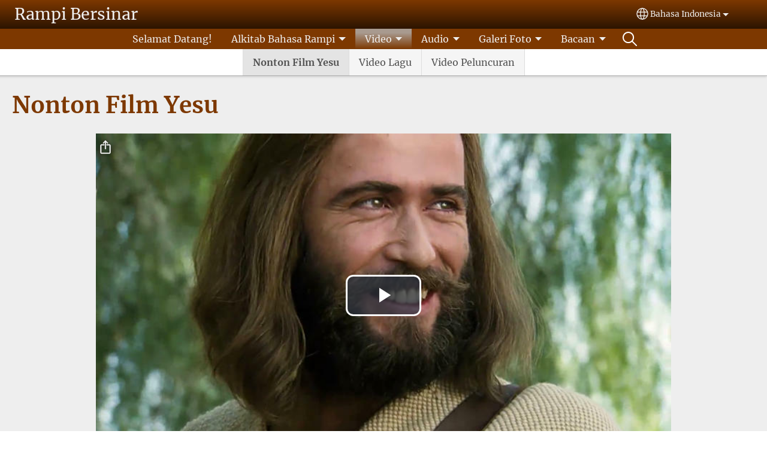

--- FILE ---
content_type: text/html; charset=UTF-8
request_url: https://www.rampimewanta.com/id/video/nonton-film-yesu
body_size: 24373
content:
<!DOCTYPE html>
<html lang="id" dir="ltr" prefix="og: https://ogp.me/ns#">
  <head>
    <meta charset="utf-8" />
<noscript><style>form.antibot * :not(.antibot-message) { display: none !important; }</style>
</noscript><style>/* @see https://github.com/aFarkas/lazysizes#broken-image-symbol */.js img.lazyload:not([src]) { visibility: hidden; }/* @see https://github.com/aFarkas/lazysizes#automatically-setting-the-sizes-attribute */.js img.lazyloaded[data-sizes=auto] { display: block; width: 100%; }</style>
<script>var _paq = _paq || [];(function(){var u=(("https:" == document.location.protocol) ? "/m/" : "/m/");_paq.push(["setSiteId", "137"]);_paq.push(["setTrackerUrl", u+"matomo.php"]);_paq.push(["setDownloadExtensions", "3gg|3gp|7z|aac|apk|arc|arj|asf|asx|avi|bloomd|bin|csv|dat|deb|dmg|doc(x|m)?|dot(x|m)?|epub|exe|fb|fb2|fcbh|flv|gif|gz|gzip|hqx|ico|ipa|ipsw|iso|jad|jar|jpe?g|js|kmp|kmx|m4a|m4v|mobi|mov|mp(2|3|4|e?g)|mov(ie)?|msi|msp|mybible|od(s|t|p)|otf|pdf|phps|png|pot(x|m)?|pps(x|m)?|ppam|ppt(x|m)?|rm|sld(x|m)?|swf|thmx|ttf|txt|qtm?|ra(m|r)?|sea|sit|tar|tgz|torrent|txt|wav|webp|webm|wma|wmv|woff|wpd|xls(x|m|b)?|xlt(x|m)|xlam|xml|xsm|z|zip"]);_paq.push(["setDoNotTrack", 1]);_paq.push(["disableCookies"]);if (!window.matomo_search_results_active) {_paq.push(["trackPageView"]);}_paq.push(["setIgnoreClasses", ["no-tracking","colorbox"]]);_paq.push(["enableLinkTracking"]);var d=document,g=d.createElement("script"),s=d.getElementsByTagName("script")[0];g.type="text/javascript";g.defer=true;g.async=true;g.src=u+"matomo.js";s.parentNode.insertBefore(g,s);})();</script>
<link rel="canonical" href="https://www.rampimewanta.com/id/video/nonton-film-yesu" />
<link rel="shortlink" href="https://www.rampimewanta.com/id/node/26" />
<meta property="og:site_name" content="Rampi Bersinar" />
<meta property="og:url" content="https://www.rampimewanta.com/id/video/nonton-film-yesu" />
<meta property="og:title" content="Nonton Film Yesu | Rampi Bersinar" />
<meta property="og:updated_time" content="Fri, 11/12/2021 - 17:58" />
<meta property="article:published_time" content="Fri, 11/12/2021 - 17:47" />
<meta property="article:modified_time" content="Fri, 11/12/2021 - 17:58" />
<link rel="manifest" href="/id/manifest.json" />
<meta name="theme-color" content="#000000" />
<meta name="Generator" content="Drupal 10 (https://www.drupal.org)" />
<meta name="MobileOptimized" content="width" />
<meta name="HandheldFriendly" content="true" />
<meta name="viewport" content="width=device-width, initial-scale=1.0" />
<style>span.wildfire-text-color-text_light { color: #efefef !important; }span.wildfire-text-color-text_dark { color: #222222 !important; }span.wildfire-text-color-text_heading { color: #7d3800 !important; }span.wildfire-text-color-accent_1 { color: #690230 !important; }span.wildfire-text-color-accent_2 { color: #02196a !important; }span.wildfire-text-color-accent_3 { color: #466902 !important; }span.wildfire-text-color-background_1 { color: #eeeeee !important; }span.wildfire-text-color-black { color: #000000 !important; }span.wildfire-text-color-white { color: #ffffff !important; }</style>
<link rel="stylesheet" href="/sites/www.rampimewanta.com/files/fontyourface/local_fonts/_wildfire_62_woff/font.css" media="all" />
<link rel="stylesheet" href="/sites/www.rampimewanta.com/files/fontyourface/local_fonts/_wildfire_24_woff/font.css" media="all" />
<link rel="icon" href="/themes/custom/wildfire_fullscreen_theme/favicon.ico" type="image/vnd.microsoft.icon" />
<link rel="alternate" hreflang="lje" href="https://www.rampimewanta.com/lje/video/mampeele-felem-yesu" />
<link rel="alternate" hreflang="id" href="https://www.rampimewanta.com/id/video/nonton-film-yesu" />
<link rel="alternate" hreflang="en" href="https://www.rampimewanta.com/en/video/watch-jesus-film" />

    <title>Nonton Film Yesu | Rampi Bersinar</title>
    <link rel="stylesheet" media="all" href="/sites/www.rampimewanta.com/files/css/css_L844ZxqrYeWXzA0fF7xx-Gtt5kDieuit8-xB-IKD73Q.css?delta=0&amp;language=id&amp;theme=wildfire_fullscreen&amp;include=[base64]" />
<link rel="stylesheet" media="all" href="/sites/www.rampimewanta.com/files/css/css_WVDmtI1Mpk5LMTQsFWYorhsTlIPbr2pDkGA3ynSQaPk.css?delta=1&amp;language=id&amp;theme=wildfire_fullscreen&amp;include=[base64]" />

    <script type="application/json" data-drupal-selector="drupal-settings-json">{"path":{"baseUrl":"\/","pathPrefix":"id\/","currentPath":"node\/26","currentPathIsAdmin":false,"isFront":false,"currentLanguage":"id"},"pluralDelimiter":"\u0003","suppressDeprecationErrors":true,"ajaxPageState":{"libraries":"[base64]","theme":"wildfire_fullscreen","theme_token":null},"ajaxTrustedUrl":{"form_action_p_pvdeGsVG5zNF_XLGPTvYSKCf43t8qZYSwcfZl2uzM":true},"responsive_menu":{"position":"left","theme":"theme-dark","pagedim":"pagedim","modifyViewport":true,"use_bootstrap":true,"breakpoint":"all and (min-width: 768px)","drag":false,"mediaQuery":"all and (min-width: 768px)","custom":{"options":{"navbar":{"add":true,"title":"Menu"}}}},"ckeditorResponsiveTable":{"tableSelector":"table.tabled--stacked","failClass":"tabled--stacked","captionSide":"top","largeCharacterThreshold":"50","smallCharacterThreshold":"8"},"lazy":{"lazysizes":{"lazyClass":"lazyload","loadedClass":"lazyloaded","loadingClass":"lazyloading","preloadClass":"lazypreload","errorClass":"lazyerror","autosizesClass":"lazyautosizes","srcAttr":"data-src","srcsetAttr":"data-srcset","sizesAttr":"data-sizes","minSize":40,"customMedia":[],"init":true,"expFactor":1.5,"hFac":0.8,"loadMode":2,"loadHidden":true,"ricTimeout":0,"throttleDelay":125,"plugins":[]},"placeholderSrc":"","preferNative":false,"minified":true,"libraryPath":"\/libraries\/lazysizes"},"matomo":{"disableCookies":true,"trackMailto":true},"pwa_service_worker":{"cache_version":"2.1.0-beta7-v5","installPath":"\/id\/service-worker-data","scope":"\/"},"wildfire_matomo":{"debug":null},"cookies":{"cookies_asset_injector":{"blocked_assets":[]},"cookiesjsr":{"config":{"cookie":{"name":"cookiesjsr","expires":31536000000,"domain":"","sameSite":"Lax","secure":false},"library":{"libBasePath":"\/libraries\/cookiesjsr\/dist","libPath":"\/libraries\/cookiesjsr\/dist\/cookiesjsr.min.js","scrollLimit":0},"callback":{"method":"post","url":"\/id\/cookies\/consent\/callback.json","headers":[]},"interface":{"openSettingsHash":"#editCookieSettings","showDenyAll":true,"denyAllOnLayerClose":false,"settingsAsLink":true,"availableLangs":["lje","id","en"],"defaultLang":"id","groupConsent":false,"cookieDocs":false}},"services":{"functional":{"id":"functional","services":[{"key":"functional","type":"functional","name":"Diperlukan fungsional","info":{"value":"\u003Ctable\u003E\r\n\t\u003Cthead\u003E\r\n\t\t\u003Ctr\u003E\r\n\t\t\t\u003Cth width=\u002215%\u0022\u003ECookie name\u003C\/th\u003E\r\n\t\t\t\u003Cth width=\u002215%\u0022\u003EDefault expiration time\u003C\/th\u003E\r\n\t\t\t\u003Cth\u003EDescription\u003C\/th\u003E\r\n\t\t\u003C\/tr\u003E\r\n\t\u003C\/thead\u003E\r\n\t\u003Ctbody\u003E\r\n\t\t\u003Ctr\u003E\r\n\t\t\t\u003Ctd\u003E\u003Ccode dir=\u0022ltr\u0022 translate=\u0022no\u0022\u003ESSESS\u0026lt;ID\u0026gt;\u003C\/code\u003E\u003C\/td\u003E\r\n\t\t\t\u003Ctd\u003E1 month\u003C\/td\u003E\r\n\t\t\t\u003Ctd\u003EIf you are logged in to this website, a session cookie is required to identify and connect your browser to your user account in the server backend of this website.\u003C\/td\u003E\r\n\t\t\u003C\/tr\u003E\r\n\t\t\u003Ctr\u003E\r\n\t\t\t\u003Ctd\u003E\u003Ccode dir=\u0022ltr\u0022 translate=\u0022no\u0022\u003Ecookiesjsr\u003C\/code\u003E\u003C\/td\u003E\r\n\t\t\t\u003Ctd\u003E1 year\u003C\/td\u003E\r\n\t\t\t\u003Ctd\u003EWhen you visited this website for the first time, you were asked for your permission to use several services (including those from third parties) that require data to be saved in your browser (cookies, local storage). Your decisions about each service (allow, deny) are stored in this cookie and are reused each time you visit this website.\u003C\/td\u003E\r\n\t\t\u003C\/tr\u003E\r\n\t\u003C\/tbody\u003E\r\n\u003C\/table\u003E\r\n","format":"full_html"},"uri":"","needConsent":false}],"weight":1},"tracking":{"id":"tracking","services":[{"key":"analytics","type":"tracking","name":"Google Analisis","info":{"value":"","format":"full_html"},"uri":"https:\/\/analytics.google.com\/","needConsent":true},{"key":"facebook_pixel","type":"tracking","name":"Piksel Facebook","info":{"value":"","format":"full_html"},"uri":"","needConsent":true}],"weight":10},"external_content":{"id":"external_content","services":[{"key":"iframe","type":"external_content","name":"Konten eksternal","info":{"value":"","format":"full_html"},"uri":"","needConsent":true},{"key":"social_media","type":"external_content","name":"Media sosial","info":{"value":"","format":"wildfire_ckeditor_text"},"uri":"","needConsent":true},{"key":"video","type":"external_content","name":"Video disediakan oleh YouTube, Vimeo","info":{"value":"","format":"full_html"},"uri":"","needConsent":true}],"weight":3}},"translation":{"_core":{"default_config_hash":"8H4k1roxH0EK2Q-_HYTufVJ7THdftFBKyqPINXSBDZI"},"langcode":"en","bannerText":"Kami menggunakan cookie di situs ini untuk meningkatkan pengalaman pengguna Anda. Dengan mengeklik \u0022Baiklah, saya setuju\u0022 Anda memberikan izin kepada kami untuk menetapkan cookie.","privacyPolicy":"Kebijakan Privasi","privacyUri":"\/id\/privacypolicy","imprint":"Imprint","imprintUri":"","cookieDocs":"Cookie documentation","cookieDocsUri":"\/cookies\/documentation","officialWebsite":"Official website","denyAll":"Menolak","alwaysActive":"Selalu aktif","settings":"Pengaturan cookie","acceptAll":"Baiklah saya setuju","requiredCookies":"Required cookies","cookieSettings":"Pengaturan cookie","close":"Menutup","readMore":"Baca selengkapnya","allowed":"Allowed","denied":"Denied","settingsAllServices":"Pengaturan untuk semua layanan","saveSettings":"Simpan","default_langcode":"en","disclaimerText":"All cookie information is subject to change by the service providers. We update this information regularly.","disclaimerTextPosition":"above","processorDetailsLabel":"Processor Company Details","processorLabel":"Company","processorWebsiteUrlLabel":"Company Website","processorPrivacyPolicyUrlLabel":"Company Privacy Policy","processorCookiePolicyUrlLabel":"Company Cookie Policy","processorContactLabel":"Data Protection Contact Details","placeholderAcceptAllText":"Terima semua cookie","functional":{"title":"Fungsional","details":"Cookie adalah file teks kecil yang ditempatkan oleh browser Anda di perangkat Anda untuk menyimpan informasi tertentu. Dengan menggunakan informasi yang disimpan dan dikembalikan, sebuah situs web dapat mengenali bahwa Anda sebelumnya telah mengakses dan mengunjunginya menggunakan browser di perangkat akhir Anda. Kami menggunakan informasi ini untuk mengatur dan menampilkan situs web secara optimal sesuai dengan preferensi Anda. Dalam proses ini, hanya cookie itu sendiri yang teridentifikasi di perangkat Anda. Data pribadi hanya disimpan setelah persetujuan tertulis dari Anda atau jika hal ini mutlak diperlukan untuk memungkinkan penggunaan layanan yang disediakan oleh kami dan diakses oleh Anda."},"tracking":{"title":"Cookie pelacakan","details":"Cookie pemasaran berasal dari perusahaan periklanan eksternal (\u0022cookie pihak ketiga\u0022) dan digunakan untuk mengumpulkan informasi tentang situs web yang dikunjungi oleh pengguna. Tujuan dari ini adalah untuk membuat dan menampilkan konten dan iklan berorientasi grup target untuk pengguna."},"external_content":{"title":"Konten eksternal","details":""}}},"cookiesTexts":{"_core":{"default_config_hash":"8H4k1roxH0EK2Q-_HYTufVJ7THdftFBKyqPINXSBDZI"},"langcode":"en","bannerText":"Kami menggunakan cookie di situs ini untuk meningkatkan pengalaman pengguna Anda. Dengan mengeklik \u0022Baiklah, saya setuju\u0022 Anda memberikan izin kepada kami untuk menetapkan cookie.","privacyPolicy":"Kebijakan Privasi","privacyUri":"","imprint":"Imprint","imprintUri":"","cookieDocs":"Cookie documentation","cookieDocsUri":"\/cookies\/documentation","officialWebsite":"Official website","denyAll":"Menolak","alwaysActive":"Selalu aktif","settings":"Pengaturan cookie","acceptAll":"Baiklah saya setuju","requiredCookies":"Required cookies","cookieSettings":"Pengaturan cookie","close":"Menutup","readMore":"Baca selengkapnya","allowed":"Allowed","denied":"Denied","settingsAllServices":"Pengaturan untuk semua layanan","saveSettings":"Simpan","default_langcode":"en","disclaimerText":"All cookie information is subject to change by the service providers. We update this information regularly.","disclaimerTextPosition":"above","processorDetailsLabel":"Processor Company Details","processorLabel":"Company","processorWebsiteUrlLabel":"Company Website","processorPrivacyPolicyUrlLabel":"Company Privacy Policy","processorCookiePolicyUrlLabel":"Company Cookie Policy","processorContactLabel":"Data Protection Contact Details","placeholderAcceptAllText":"Terima semua cookie"},"services":{"analytics":{"uuid":"3961eeae-d4e0-464b-81db-3480d3d70eb8","langcode":"en","status":true,"dependencies":{"enforced":{"module":["cookies_ga"]}},"_core":{"default_config_hash":"0FSyPPXfJvmZxEpwsiSH6nipWjFfo6qZ9pP6rP9tFT0"},"id":"analytics","label":"Google Analisis","group":"tracking","info":{"value":"","format":"full_html"},"consentRequired":true,"purpose":"","processor":"","processorContact":"","processorUrl":"https:\/\/analytics.google.com\/","processorPrivacyPolicyUrl":"","processorCookiePolicyUrl":"https:\/\/support.google.com\/analytics\/answer\/6004245","placeholderMainText":"This content is blocked because Google Analytics cookies have not been accepted.","placeholderAcceptText":"Only accept Google Analytics cookies"},"facebook_pixel":{"uuid":"df571252-27b0-4b58-a591-37f9216d7aa0","langcode":"en","status":true,"dependencies":{"enforced":{"module":["cookies_facebook_pixel"]}},"_core":{"default_config_hash":"c3mD3C3eOqAxV-8O8vf-79QGaQ5UgHOzgP4XFRJWDTE"},"id":"facebook_pixel","label":"Piksel Facebook","group":"tracking","info":{"value":"","format":"full_html"},"consentRequired":true,"purpose":"","processor":"","processorContact":"","processorUrl":"","processorPrivacyPolicyUrl":"","processorCookiePolicyUrl":"https:\/\/www.facebook.com\/policies\/cookies","placeholderMainText":"This content is blocked because Facebook Pixel cookies have not been accepted.","placeholderAcceptText":"Only accept Facebook Pixel cookies"},"functional":{"uuid":"103cb183-3b8c-4f03-b6d2-8aabd4c9c45a","langcode":"en","status":true,"dependencies":[],"_core":{"default_config_hash":"SQkYKY9U6xYDPAOC32rgkrIzkd688kRsm9g25mWdcvM"},"id":"functional","label":"Diperlukan fungsional","group":"functional","info":{"value":"\u003Ctable\u003E\r\n\t\u003Cthead\u003E\r\n\t\t\u003Ctr\u003E\r\n\t\t\t\u003Cth width=\u002215%\u0022\u003ECookie name\u003C\/th\u003E\r\n\t\t\t\u003Cth width=\u002215%\u0022\u003EDefault expiration time\u003C\/th\u003E\r\n\t\t\t\u003Cth\u003EDescription\u003C\/th\u003E\r\n\t\t\u003C\/tr\u003E\r\n\t\u003C\/thead\u003E\r\n\t\u003Ctbody\u003E\r\n\t\t\u003Ctr\u003E\r\n\t\t\t\u003Ctd\u003E\u003Ccode dir=\u0022ltr\u0022 translate=\u0022no\u0022\u003ESSESS\u0026lt;ID\u0026gt;\u003C\/code\u003E\u003C\/td\u003E\r\n\t\t\t\u003Ctd\u003E1 month\u003C\/td\u003E\r\n\t\t\t\u003Ctd\u003EIf you are logged in to this website, a session cookie is required to identify and connect your browser to your user account in the server backend of this website.\u003C\/td\u003E\r\n\t\t\u003C\/tr\u003E\r\n\t\t\u003Ctr\u003E\r\n\t\t\t\u003Ctd\u003E\u003Ccode dir=\u0022ltr\u0022 translate=\u0022no\u0022\u003Ecookiesjsr\u003C\/code\u003E\u003C\/td\u003E\r\n\t\t\t\u003Ctd\u003E1 year\u003C\/td\u003E\r\n\t\t\t\u003Ctd\u003EWhen you visited this website for the first time, you were asked for your permission to use several services (including those from third parties) that require data to be saved in your browser (cookies, local storage). Your decisions about each service (allow, deny) are stored in this cookie and are reused each time you visit this website.\u003C\/td\u003E\r\n\t\t\u003C\/tr\u003E\r\n\t\u003C\/tbody\u003E\r\n\u003C\/table\u003E\r\n","format":"full_html"},"consentRequired":false,"purpose":"Essential functional cookies to provide general functionality","processor":"","processorContact":"","processorUrl":"","processorPrivacyPolicyUrl":"","processorCookiePolicyUrl":"","placeholderMainText":"This content is blocked because required functional cookies have not been accepted.","placeholderAcceptText":"Only accept required functional cookies"},"iframe":{"uuid":"3c271a94-656c-45bf-b12c-c3ebb6b45c42","langcode":"en","status":true,"dependencies":[],"_core":{"default_config_hash":"q8OHHrmQ6QoD_H6HfpR9-3Pkauyi1NSNZrbG6UnmPPA"},"id":"iframe","label":"Konten eksternal","group":"external_content","info":{"value":"","format":"full_html"},"consentRequired":true,"purpose":"","processor":"","processorContact":"","processorUrl":"","processorPrivacyPolicyUrl":"","processorCookiePolicyUrl":"","placeholderMainText":"Konten ini tidak dapat ditampilkan kecuali Anda mengeklik \u0022Terima\u0022 untuk menyetujui cookie.","placeholderAcceptText":"Hanya terima cookie konten eksternal"},"social_media":{"uuid":"3af406c7-55c7-455c-bfe9-87cc15b226e9","langcode":"en","status":true,"dependencies":[],"_core":{"default_config_hash":"aAu0J9KwIqWUPlajZw-7Plmwo75CQiPgqBfvanpTSDc"},"id":"social_media","label":"Media sosial","group":"external_content","info":{"value":"","format":"wildfire_ckeditor_text"},"consentRequired":true,"purpose":"","processor":"","processorContact":"","processorUrl":"","processorPrivacyPolicyUrl":"","processorCookiePolicyUrl":"","placeholderMainText":"Konten ini tidak dapat ditampilkan kecuali Anda mengeklik \u0022Terima\u0022 untuk menyetujui cookie.","placeholderAcceptText":"Hanya terima cookie media sosial"},"video":{"uuid":"b533fed7-06ef-4c70-8e77-03b31f481975","langcode":"en","status":true,"dependencies":{"enforced":{"module":["cookies_video"]}},"_core":{"default_config_hash":"CJUl6FWSTflDxW-jyD8CSjzauz0LKxgDHjNUimDWx10"},"id":"video","label":"Video disediakan oleh YouTube, Vimeo","group":"external_content","info":{"value":"","format":"full_html"},"consentRequired":true,"purpose":"","processor":"","processorContact":"","processorUrl":"","processorPrivacyPolicyUrl":"","processorCookiePolicyUrl":"https:\/\/policies.google.com\/privacy","placeholderMainText":"Video ini tidak dapat ditampilkan kecuali Anda mengeklik \u0022Terima\u0022 untuk menyetujui cookie.","placeholderAcceptText":"Hanya terima cookie video"}},"groups":{"external_content":{"uuid":"201943cc-12a8-45cb-94bc-1bdec6bd5d60","langcode":"en","status":true,"dependencies":[],"_core":{"default_config_hash":"YBpUtDHCsBPb9KuxngOHXCjIQhNiGsSHWaja_27OEdM"},"id":"external_content","label":"Konten eksternal","weight":3,"title":"Konten eksternal","details":""},"functional":{"uuid":"4babe763-d251-4a88-b7d6-358313c7b318","langcode":"en","status":true,"dependencies":[],"_core":{"default_config_hash":"aHm4Q63Ge97tcktTa_qmUqJMir45iyGY2lEvvqPW68g"},"id":"functional","label":"Fungsional","weight":1,"title":"Fungsional","details":"Cookie adalah file teks kecil yang ditempatkan oleh browser Anda di perangkat Anda untuk menyimpan informasi tertentu. Dengan menggunakan informasi yang disimpan dan dikembalikan, sebuah situs web dapat mengenali bahwa Anda sebelumnya telah mengakses dan mengunjunginya menggunakan browser di perangkat akhir Anda. Kami menggunakan informasi ini untuk mengatur dan menampilkan situs web secara optimal sesuai dengan preferensi Anda. Dalam proses ini, hanya cookie itu sendiri yang teridentifikasi di perangkat Anda. Data pribadi hanya disimpan setelah persetujuan tertulis dari Anda atau jika hal ini mutlak diperlukan untuk memungkinkan penggunaan layanan yang disediakan oleh kami dan diakses oleh Anda."},"marketing":{"uuid":"b25a542c-9efd-4aae-a7f0-418f5cc6e9c2","langcode":"en","status":true,"dependencies":[],"_core":{"default_config_hash":"JkP6try0AxX_f4RpFEletep5NHSlVB1BbGw0snW4MO8"},"id":"marketing","label":"Marketing","weight":20,"title":"Marketing","details":"Customer communication and marketing tools."},"performance":{"uuid":"e2f9e253-69bf-4a4c-a7ca-63ee2be44bb6","langcode":"en","status":true,"dependencies":[],"_core":{"default_config_hash":"Jv3uIJviBj7D282Qu1ZpEQwuOEb3lCcDvx-XVHeOJpw"},"id":"performance","label":"Performance","weight":30,"title":"Performance Cookies","details":"Performance cookies collect aggregated information about how our website is used. The purpose of this is to improve its attractiveness, content and functionality. These cookies help us to determine whether, how often and for how long particular sub-pages of our website are accessed and which content users are particularly interested in. Search terms, country, region and (where applicable) the city from which the website is accessed are also recorded, as is the proportion of mobile devices that are used to access the website. We use this information to compile statistical reports that help us tailor the content of our website to your needs and optimize our offer."},"social":{"uuid":"30404a16-4a09-43fb-a1bf-a9a5e035f7ab","langcode":"en","status":true,"dependencies":[],"_core":{"default_config_hash":"4HeJCpwTNFIdowNEwZKd7SnSHOcD35eKtMTYvtxulKg"},"id":"social","label":"Media sosial","weight":8,"title":"Media sosial","details":""},"tracking":{"uuid":"2962eab8-4156-435a-999f-b468f37f601c","langcode":"en","status":true,"dependencies":[],"_core":{"default_config_hash":"_gYDe3qoEc6L5uYR6zhu5V-3ARLlyis9gl1diq7Tnf4"},"id":"tracking","label":"Tracking","weight":10,"title":"Cookie pelacakan","details":"Cookie pemasaran berasal dari perusahaan periklanan eksternal (\u0022cookie pihak ketiga\u0022) dan digunakan untuk mengumpulkan informasi tentang situs web yang dikunjungi oleh pengguna. Tujuan dari ini adalah untuk membuat dan menampilkan konten dan iklan berorientasi grup target untuk pengguna."},"video":{"uuid":"5dee14a9-b74a-4a1b-a839-bc15494bd9f1","langcode":"en","status":true,"dependencies":[],"_core":{"default_config_hash":"w1WnCmP2Xfgx24xbx5u9T27XLF_ZFw5R0MlO-eDDPpQ"},"id":"video","label":"Videos","weight":40,"title":"Video","details":"Layanan berbagi video membantu menambahkan media kaya di situs dan meningkatkan visibilitasnya."}}},"statusMessages":"10000","pwaA2hs":{"pwaA2hsPrompt":{"button_text":"Unduh situs web"}},"wildfire_feedback":{"popupDelay":180,"popupInterval":5184000,"enabled":true},"arclight":[{"video_id":"1_jf-0-0","language_id":"19912","segments":[{"id":"1_jf-0-0","title":"YESUS","title_english":"JESUS (Rampi)","description":"Yesus terus-menerus mengejutkan dan mengherankan orang-orang, Dari kelahiran-Nya yang ajaib sampai kebangkitan-Nya dari kubur.  Ikuti kehidupan-Nya melalui kutipan-kutipan dari Kitab Lukas, semua mukjizat, ajaran, dan semangat.","high_size":"2.2 GB","low_size":"198 MB","high_filename":"YESUS (Rampi) - High quality.mp4","low_filename":"YESUS (Rampi) - Low quality.mp4","share_id":"yesus"},{"id":"1_jf6101-0-0","title":"Bagian Awal","title_english":"JESUS (Rampi) 01 The Beginning","description":"Cerita dari Yesus sangat sesuai dengan tradisi cerita \u201cJudeo-Christian.\u201d Tujuan dari semuanya sejak pembuatan ditujukan pada Kehidupan Yesus.","high_size":"143 MB","low_size":"13 MB","high_filename":"YESUS (Rampi) 01 Bagian Awal - High quality.mp4","low_filename":"YESUS (Rampi) 01 Bagian Awal - Low quality.mp4","share_id":"bagian-awal"},{"id":"1_jf6102-0-0","title":"Kelahiran Yesus","title_english":"JESUS (Rampi) 02 Birth of Jesus","description":"Lukas memperkenalkan diri sebagai penulis Injil yang sangat hati-hati. Malaikat Gabriel menampakkan diri  kepada Maria, seorang perawan dari Nazareth. Dia mengumumkan kepadanya bahwa dia akan memperoleh karunia kasih di hadapan Allah dan akan melahirkan Yesus, Anak Allah.","high_size":"65 MB","low_size":"6 MB","high_filename":"YESUS (Rampi) 02 Kelahiran Yesus - High quality.mp4","low_filename":"YESUS (Rampi) 02 Kelahiran Yesus - Low quality.mp4","share_id":"kelahiran-yesus"},{"id":"1_jf6103-0-0","title":"Masa Kanak-Kanak Yesus","title_english":"JESUS (Rampi) 03 Childhood of Jesus","description":"Seminggu setelah bayi itu lahir, dia dikhitan dan diberi nama Yesus. Ketika Yesus masih kecil, mereka pergi ke tempat peribadatan dimana mereka bertemu seorang yang bernama Simeon.","high_size":"40 MB","low_size":"3 MB","high_filename":"YESUS (Rampi) 03 Masa Kanak-Kanak Yesus - High quality.mp4","low_filename":"YESUS (Rampi) 03 Masa Kanak-Kanak Yesus - Low quality.mp4","share_id":"masa-kanak-kanak-yesus"},{"id":"1_jf6104-0-0","title":"Pembaptisan Yesus oleh Yohanes","title_english":"JESUS (Rampi) 04 Baptism of Jesus by John","description":"Yohanes Pembaptis berseru-seru di padang gurun.","high_size":"67 MB","low_size":"6 MB","high_filename":"YESUS (Rampi) 04 Pembaptisan Yesus oleh Yohanes - High quality.mp4","low_filename":"YESUS (Rampi) 04 Pembaptisan Yesus oleh Yohanes - Low quality.mp4","share_id":"pembaptisan-yesus-oleh-yohanes"},{"id":"1_jf6105-0-0","title":"Iblis Menggoda Yesus","title_english":"JESUS (Rampi) 05 The Devil Tempts Jesus","description":"Setelah Yesus dibaptis, Dia dibimbing oleh Roh untuk menuju padang pasir. Dia menghabiskan waktu selama 40 hari di sana, yang secara terus menerus digoda oleh iblis. Selama itu, Dia tidak makan apa pun.","high_size":"41 MB","low_size":"4 MB","high_filename":"YESUS (Rampi) 05 Iblis Menggoda Yesus - High quality.mp4","low_filename":"YESUS (Rampi) 05 Iblis Menggoda Yesus - Low quality.mp4","share_id":"iblis-menggoda-yesus"},{"id":"1_jf6106-0-0","title":"Yesus Menyatakan Penggenapan Kitab Suci","title_english":"JESUS (Rampi) 06 Jesus Proclaims Fulfillment of the Scriptures","description":"Ketika Yesus kembali ke Nazareth, Dia pergi ke sinagog (rumah ibadah). Dia diminta untuk membaca Kitab Suci dan diberikan Kitab Nabi Yesaya. Dari kitab itu, Dia membaca Yesaya 62:1-2.","high_size":"55 MB","low_size":"5 MB","high_filename":"YESUS (Rampi) 06 Yesus Menyatakan Penggenapan Kitab Suci - High quality.mp4","low_filename":"YESUS (Rampi) 06 Yesus Menyatakan Penggenapan Kitab Suci - Low quality.mp4","share_id":"yesus-menyatakan-penggenapan-kitab-suci"},{"id":"1_jf6107-0-0","title":"Perumpamaan Orang Farisi dan Pemungut Pajak","title_english":"JESUS (Rampi) 07 Parable of the Pharisee and Tax Collector","description":"Yesus mengajar dari perahu yang sedang berlabuh di tepi Danau Galilea. Dia berbicara dengan perumpamaan, memberi contoh mengenai seorang Farisi dan seorang pemungut pajak yang pergi ke Bait Suci untuk berdoa. Keduanya berdoa dengan cara yang sangat berbeda.","high_size":"18 MB","low_size":"2 MB","high_filename":"YESUS (Rampi) 07 Perumpamaan Orang Farisi dan Pemungut Pajak - High quality.mp4","low_filename":"YESUS (Rampi) 07 Perumpamaan Orang Farisi dan Pemungut Pajak - Low quality.mp4","share_id":"perumpamaan-orang-farisi-dan-pemungut-pajak"},{"id":"1_jf6108-0-0","title":"Penangkapan Ikan yang Ajaib","title_english":"JESUS (Rampi) 08 Miraculous Catch of Fish","description":"Yesus menyuruh nelayan untuk menebar lebih jauh dan menjatuhkan jaring mereka. Nelayan itu menggerutu karena ia dan nelayan lainnya telah berlayar semalam suntuk. Mereka tidak menangkap apapun.","high_size":"36 MB","low_size":"3 MB","high_filename":"YESUS (Rampi) 08 Penangkapan Ikan yang Ajaib - High quality.mp4","low_filename":"YESUS (Rampi) 08 Penangkapan Ikan yang Ajaib - Low quality.mp4","share_id":"penangkapan-ikan-yang-ajaib"},{"id":"1_jf6109-0-0","title":"Putri Yairus  dihidupkan kembali","title_english":"JESUS (Rampi) 09 Jairus\u0027s Daughter Brought Back to Life","description":"Orang banyak memberi tekanan kepada Yesus sebagaimana Dia meninggalkan rumah ibadat orang Yahudi. Sebuah suara kencang diatas yang lainnya. Seorang pria, Yairus memohon kepada Yesus untuk menyelamatkan putrinya yang berumur 12 tahun yang sedang sakit.","high_size":"39 MB","low_size":"3 MB","high_filename":"YESUS (Rampi) 09 Putri Yairus  dihidupkan kembali - High quality.mp4","low_filename":"YESUS (Rampi) 09 Putri Yairus  dihidupkan kembali - Low quality.mp4","share_id":"putri-yairus-dihidupkan-kembali"},{"id":"1_jf6110-0-0","title":"Murid-Murid yang Dipilih","title_english":"JESUS (Rampi) 10 Disciples Chosen","description":"Yesus mengenali seorang penagih pajak yang bernama Matius, seorang Lewi di pintu gerbang kota. Dia sedang menagih uang pajak untuk kantor kepabean ketika orang-orang berlalu lalang. Kemudian Yesus menatapnya, Matius merasakannya dan melihat kepadaNya. Yesus berkata \u201cIkuti aku.\u201d","high_size":"56 MB","low_size":"5 MB","high_filename":"YESUS (Rampi) 10 Murid-Murid yang Dipilih - High quality.mp4","low_filename":"YESUS (Rampi) 10 Murid-Murid yang Dipilih - Low quality.mp4","share_id":"murid-murid-yang-dipilih"},{"id":"1_jf6111-0-0","title":"Ucapan Bahagia","title_english":"JESUS (Rampi) 11 Beatitudes","description":"Yesus memperhatikan banyak orang  yang berkumpul untuk mendengarkanNya berbicara. Namun alih-alih berbicara kepada banyak orang, Yesus kembali ke murid-muridnya. Dia mendorong mereka untuk melanjutkan perjalanan.","high_size":"18 MB","low_size":"2 MB","high_filename":"YESUS (Rampi) 11 Ucapan Bahagia - High quality.mp4","low_filename":"YESUS (Rampi) 11 Ucapan Bahagia - Low quality.mp4","share_id":"ucapan-bahagia"},{"id":"1_jf6112-0-0","title":"Khotbah di Bukit","title_english":"JESUS (Rampi) 12 Sermon on the Mount","description":"Yesus kembali kepada banyak orang dan melewatinya, mengajar. Dia menyarankan semua orang cara menjalani hidup dalam cinta. Dan berbicara tentang bagaimana, karena kesombongan, kita sering menilai orang lain. Dia memohon kepada mereka yang mendengarkan untuk mencintai musuh mereka, untuk secara aktif berdoa bagi mereka. Dia berbicara tentang memberikan lebih dari apa yang diminta dari Anda. Lakukan untuk orang lain apa yang Anda ingin mereka lakukan untuk Anda.","high_size":"64 MB","low_size":"6 MB","high_filename":"YESUS (Rampi) 12 Khotbah di Bukit - High quality.mp4","low_filename":"YESUS (Rampi) 12 Khotbah di Bukit - Low quality.mp4","share_id":"khotbah-di-bukit"},{"id":"1_jf6113-0-0","title":"Berbahagialah Mereka yang Mendengar dan Menaatinya","title_english":"JESUS (Rampi) 13 Blessed are those Who Hear and Obey","description":"Yesus mengingatkan kita bahwa mereka yang mendengar dan taat diberkati.","high_size":"5 MB","low_size":"1 byte","high_filename":"YESUS (Rampi) 13 Berbahagialah Mereka yang Mendengar dan Menaatinya - High quality.mp4","low_filename":"YESUS (Rampi) 13 Berbahagialah Mereka yang Mendengar dan Menaatinya - Low quality.mp4","share_id":"berbahagialah-mereka-yang-mendengar-dan-menaatinya"},{"id":"1_jf6114-0-0","title":"Perempuan Berdosa yang Diampuni","title_english":"JESUS (Rampi) 14 Sinful Woman Forgiven","description":"Seorang Farisi mengundang Yesus untuk makan malam di rumahnya. Saat mereka makan, seorang perempuan mendekati Yesus. Semua orang di rumah itu memandangnya, termasuk orang Farisi.","high_size":"52 MB","low_size":"5 MB","high_filename":"YESUS (Rampi) 14 Perempuan Berdosa yang Diampuni - High quality.mp4","low_filename":"YESUS (Rampi) 14 Perempuan Berdosa yang Diampuni - Low quality.mp4","share_id":"perempuan-berdosa-yang-diampuni"},{"id":"1_jf6115-0-0","title":"Murid-Murid Perempuan","title_english":"JESUS (Rampi) 15 Women Disciples","description":"Yesus terus berjalan melalui pedesaan. Dia bersikeras memberitakan kabar baik tentang kerajaan Allah. Kedua belas murid mengikutinya. Dan beberapa wanita juga mengikuti.","high_size":"13 MB","low_size":"1 MB","high_filename":"YESUS (Rampi) 15 Murid-Murid Perempuan - High quality.mp4","low_filename":"YESUS (Rampi) 15 Murid-Murid Perempuan - Low quality.mp4","share_id":"murid-murid-perempuan"},{"id":"1_jf6116-0-0","title":"Yohanes Pembaptis dalam Penjara","title_english":"JESUS (Rampi) 16 John the Baptist in Prison","description":"Herodes telah menjebloskan Yohanes Pembaptis ke penjara. Pembawa berita mengunjunginya di dalam penjara. Mereka menyampaikan kepadanya semua yang telah Yesus lakukan.","high_size":"34 MB","low_size":"3 MB","high_filename":"YESUS (Rampi) 16 Yohanes Pembaptis dalam Penjara - High quality.mp4","low_filename":"YESUS (Rampi) 16 Yohanes Pembaptis dalam Penjara - Low quality.mp4","share_id":"yohanes-pembaptis-dalam-penjara"},{"id":"1_jf6117-0-0","title":"Perumpamaan Tentang Penabur dan Benih","title_english":"JESUS (Rampi) 17 Parable of the Sower and the Seed","description":"Kerumunan orang mendesak Yesus selagi Dia berjalan dan mengajar. Dia mengajar perumpamaan tentang seseorang yang menebar benih di tanah. Benih tersebut jatuh di beberapa tempat, masing-masing memiliki arti di mata kerumunan orang.","high_size":"40 MB","low_size":"4 MB","high_filename":"YESUS (Rampi) 17 Perumpamaan Tentang Penabur dan Benih - High quality.mp4","low_filename":"YESUS (Rampi) 17 Perumpamaan Tentang Penabur dan Benih - Low quality.mp4","share_id":"perumpamaan-tentang-penabur-dan-benih"},{"id":"1_jf6118-0-0","title":"Perumpamaan Tentang Pelita","title_english":"JESUS (Rampi) 18 Parable of the Lamp","description":"Yesus menggunakan sebuah obor untuk menjelaskan bagaimana para pengikutnya seharusnya menjalani hidup. Tidak ada seorangpun yang menutupi pelita atau menaruhnya di bawah tempat tidur. Sebaliknya, mereka menaruhnya di suatu tempat dimana orang-orang akan melihat pelita ketika mereka masuk.","high_size":"16 MB","low_size":"1 MB","high_filename":"YESUS (Rampi) 18 Perumpamaan Tentang Pelita - High quality.mp4","low_filename":"YESUS (Rampi) 18 Perumpamaan Tentang Pelita - Low quality.mp4","share_id":"perumpamaan-tentang-pelita"},{"id":"1_jf6119-0-0","title":"Yesus Menenangkan Badai","title_english":"JESUS (Rampi) 19 Jesus Calms the Storm","description":"Yesus masuk di dalam perahu dan mengatakan kepada murid-muridNya mereka hendaknya pergi ke seberang danau. Sepanjang jalan, Yesus jatuh tertidur. Badai mulai mengamuk. Ombak mulai meninggi diatas kapal. Dan kapal mulai kemasukan air.","high_size":"35 MB","low_size":"3 MB","high_filename":"YESUS (Rampi) 19 Yesus Menenangkan Badai - High quality.mp4","low_filename":"YESUS (Rampi) 19 Yesus Menenangkan Badai - Low quality.mp4","share_id":"yesus-menenangkan-badai"},{"id":"1_jf6120-0-0","title":"Penyembuhan Orang yang Kerasukan Setan","title_english":"JESUS (Rampi) 20 Healing of the Demoniac","description":"Yesus dan murid-muridNya melanjutkan perlayaran dan tiba di Gerasa. Seorang lelaki yang dirasuki roh jahat di tepi pantai menggeram kepada mereka. Yesus cepat-cepat menuju ke arahnya, mendahului murid-muridNya.","high_size":"40 MB","low_size":"3 MB","high_filename":"YESUS (Rampi) 20 Penyembuhan Orang yang Kerasukan Setan - High quality.mp4","low_filename":"YESUS (Rampi) 20 Penyembuhan Orang yang Kerasukan Setan - Low quality.mp4","share_id":"penyembuhan-orang-yang-kerasukan-setan"},{"id":"1_jf6121-0-0","title":"Yesus Memberi Makan 5.000 Orang","title_english":"JESUS (Rampi) 21 Jesus Feeds 5,000","description":"Yesus dan murid-muridnya melanjutkan perjalanan kaki di pedesaan. Dan segerombolan orang mengikuti mereka. Petrus datang dan meminta Yesus agar orang-orang ini pergi.","high_size":"44 MB","low_size":"4 MB","high_filename":"YESUS (Rampi) 21 Yesus Memberi Makan 5.000 Orang - High quality.mp4","low_filename":"YESUS (Rampi) 21 Yesus Memberi Makan 5.000 Orang - Low quality.mp4","share_id":"yesus-memberi-makan-5000-orang"},{"id":"1_jf6122-0-0","title":"Petrus Menyatakan Yesus adalah Kristus","title_english":"JESUS (Rampi) 22 Peter Declares Jesus to be the Christ","description":"Yesus bertanya pada kerumunan orang mengenai siapa Dia. Petrus langsung menjawab. Ia berkata bahwa sebagian orang berpikir Dia adalah Yohanes Pembaptis. Yang lain berkata Dia itu Nabi Elia.","high_size":"24 MB","low_size":"2 MB","high_filename":"YESUS (Rampi) 22 Petrus Menyatakan Yesus adalah Kristus - High quality.mp4","low_filename":"YESUS (Rampi) 22 Petrus Menyatakan Yesus adalah Kristus - Low quality.mp4","share_id":"petrus-menyatakan-yesus-adalah-kristus"},{"id":"1_jf6123-0-0","title":"Transfigurasi","title_english":"JESUS (Rampi) 23 The Transfiguration","description":"Yesus mengajak Yohanes, Yakobus dan Petrus ke atas bukit untuk berdoa. Yesus berjalan terpisah dari mereka, menutupi kepalaNYa untuk berdoa. Tetapi ketika Dia melakukannya, penampakanNYa berubah.","high_size":"31 MB","low_size":"3 MB","high_filename":"YESUS (Rampi) 23 Transfigurasi - High quality.mp4","low_filename":"YESUS (Rampi) 23 Transfigurasi - Low quality.mp4","share_id":"transfigurasi"},{"id":"1_jf6124-0-0","title":"Yesus Menyembuhkan Seorang Anak dari Roh Jahat","title_english":"JESUS (Rampi) 24 Jesus Heals Boy from Evil Spirit","description":"Kerumunan orang itu terus berkumpul. Mereka menunggu Yesus. Akhirnya Yesus turun dari atas bukit dengan Petrus, Yakobus dan Yohanes. Seorang lelaki berjalan kearah Yesus dan memohon kepada Yesus untuk menyembuhkan anak lelakinya.","high_size":"40 MB","low_size":"3 MB","high_filename":"YESUS (Rampi) 24 Yesus Menyembuhkan Seorang Anak dari Roh Jahat - High quality.mp4","low_filename":"YESUS (Rampi) 24 Yesus Menyembuhkan Seorang Anak dari Roh Jahat - Low quality.mp4","share_id":"yesus-menyembuhkan-seorang-anak-dari-roh-jahat"},{"id":"1_jf6125-0-0","title":"Bapa Kami","title_english":"JESUS (Rampi) 25 The Lord\u0027s Prayer","description":"Para pengikut Yesus membersihkan diri dan beristirahat di sungai. Yesus berdiri di dekatnya, berdoa. Andreas meminta Yesus untuk mengajar mereka berdoa.","high_size":"17 MB","low_size":"1 MB","high_filename":"YESUS (Rampi) 25 Bapa Kami - High quality.mp4","low_filename":"YESUS (Rampi) 25 Bapa Kami - Low quality.mp4","share_id":"bapa-kami"},{"id":"1_jf6126-0-0","title":"Pengajaran Tentang Doa dan Iman","title_english":"JESUS (Rampi) 26 Teaching About Prayer and Faith","description":"Yesus mengajar mereka berdoa. Dia berkata,\u0022mintalah dan engkau akan menerima\u0022. Dia mendorong mereka untuk mencari dan yakin bahwa mereka akan mendapatkan.","high_size":"42 MB","low_size":"4 MB","high_filename":"YESUS (Rampi) 26 Pengajaran Tentang Doa dan Iman - High quality.mp4","low_filename":"YESUS (Rampi) 26 Pengajaran Tentang Doa dan Iman - Low quality.mp4","share_id":"pengajaran-tentang-doa-dan-iman"},{"id":"1_jf6127-0-0","title":"Celakalah Mereka yang Menyebabkan Orang Lain Berdosa","title_english":"JESUS (Rampi) 27 Woe to Those Who Cause Others to Sin","description":"Di saat Yesus dan murid-muridnya melanjutkan perjalanan kaki di pedesaan, Dia bercerita kepada mereka bahwa akan ada godaan. Akan ada situasi yang menyebabkan orang untuk melakukan dosa. Akan tetapi murid-muridNya tidak seharusnya yang menjadi penyebab.","high_size":"16 MB","low_size":"1 MB","high_filename":"YESUS (Rampi) 27 Celakalah Mereka yang Menyebabkan Orang Lain Berdosa - High quality.mp4","low_filename":"YESUS (Rampi) 27 Celakalah Mereka yang Menyebabkan Orang Lain Berdosa - Low quality.mp4","share_id":"celakalah-mereka-yang-menyebabkan-orang-lain-berdosa"},{"id":"1_jf6128-0-0","title":"Perumpamaan Kerajaan Allah Sebagai Biji Sesawi","title_english":"JESUS (Rampi) 28 The Kingdom of God as a Mustard Seed","description":"Yesus memberi tahu orang-orang bahwa kerajaan Allah itu seperti sebutir biji sesawi. Petani menanam benih di ladang mereka. Dari situ, sebuah pohon tumbuh. Dan ketika pohon itu cukup besar, burung-burung duduk di dahan-dahannya.","high_size":"8 MB","low_size":"1 MB","high_filename":"YESUS (Rampi) 28 Perumpamaan Kerajaan Allah Sebagai Biji Sesawi - High quality.mp4","low_filename":"YESUS (Rampi) 28 Perumpamaan Kerajaan Allah Sebagai Biji Sesawi - Low quality.mp4","share_id":"perumpamaan-kerajaan-allah-sebagai-biji-sesawi"},{"id":"1_jf6129-0-0","title":"Yesus Menghabiskan Waktu Bersama Orang-Orang Berdosa","title_english":"JESUS (Rampi) 29 Jesus Spends Time with Sinners","description":"Di saat Yesus duduk dengan sebuah kelompok orang-orang di pedesaan seorang lelaki datang menghampiri dan dengan marahnya bertanya mengapa Yesus duduk dengan orang-orang yang tidak terhormat. Yesus menjawab bahwa orang-orang yang dalam keadaan sehat tidak memerlukan dokter.","high_size":"8 MB","low_size":"1 MB","high_filename":"YESUS (Rampi) 29 Yesus Menghabiskan Waktu Bersama Orang-Orang Berdosa - High quality.mp4","low_filename":"YESUS (Rampi) 29 Yesus Menghabiskan Waktu Bersama Orang-Orang Berdosa - Low quality.mp4","share_id":"yesus-menghabiskan-waktu-bersama-orang-orang-berdosa"},{"id":"1_jf6130-0-0","title":"Penyembuhan pada Hari Sabat","title_english":"JESUS (Rampi) 30 Healing on the Sabbath","description":"Seorang anak lelaki meminta Yesus untuk bercerita lebih mengenai hal kerajaan. Yesus mengajar di sinagoga bahwa orang percaya tidak perlu takut. Bahwa Allah dengan senang hati memberi kerajaan bagi mereka. Mereka bebas memberi karena harta mereka bukan di bumi.","high_size":"34 MB","low_size":"3 MB","high_filename":"YESUS (Rampi) 30 Penyembuhan pada Hari Sabat - High quality.mp4","low_filename":"YESUS (Rampi) 30 Penyembuhan pada Hari Sabat - Low quality.mp4","share_id":"penyembuhan-pada-hari-sabat"},{"id":"1_jf6131-0-0","title":"Perumpamaan Orang Samaria yang Baik Hati","title_english":"JESUS (Rampi) 31 Parable of the Good Samaritan","description":"Seorang lelaki bertanya pada Yesus apa yang mereka perlu lakukan. Yesus bertanya apa yang Kitab Suci katakan. Orang tersebut menjawab, \u0022Kasihilah Tuhan Allahmu dengan segenap hatimu, dengan segenap jiwamu, dengan segenap kekuatanmu, dan dengan segenap pikiranmu, dan kasihilah sesamamu seperti dirimu sendiri.\u0022","high_size":"29 MB","low_size":"2 MB","high_filename":"YESUS (Rampi) 31 Perumpamaan Orang Samaria yang Baik Hati - High quality.mp4","low_filename":"YESUS (Rampi) 31 Perumpamaan Orang Samaria yang Baik Hati - Low quality.mp4","share_id":"perumpamaan-orang-samaria-yang-baik-hati"},{"id":"1_jf6132-0-0","title":"Penyembuhan Bartimeus","title_english":"JESUS (Rampi) 32 Healing of Bartimaeus","description":"Yesus dan murid-murid berjalan menerobos orang-orang yang berkerumun. Seorang lelaki bertanya apa yang sedang terjadi. Ia pun mengikuti Yesus dan memanggilNya.","high_size":"30 MB","low_size":"3 MB","high_filename":"YESUS (Rampi) 32 Penyembuhan Bartimeus - High quality.mp4","low_filename":"YESUS (Rampi) 32 Penyembuhan Bartimeus - Low quality.mp4","share_id":"penyembuhan-bartimeus"},{"id":"1_jf6133-0-0","title":"Yesus dan Zakheus","title_english":"JESUS (Rampi) 33 Jesus and Zaccheus","description":"Yesus memasuki kota dan dikelilingi kerumunan orang yang mendesakNya. Zakheus, seorang yang pendek, mencoba melihat Yesus. Namun ia tidak dapat melihat melalui kerumunan ataupun menembus mereka. Ia pun naik ke sebuah pohon. Yesus memanggilnya.","high_size":"41 MB","low_size":"4 MB","high_filename":"YESUS (Rampi) 33 Yesus dan Zakheus - High quality.mp4","low_filename":"YESUS (Rampi) 33 Yesus dan Zakheus - Low quality.mp4","share_id":"yesus-dan-zakheus"},{"id":"1_jf6134-0-0","title":"Yesus Meramalkan Kematian dan Kebangkitan-Nya","title_english":"JESUS (Rampi) 34 Jesus Predicts His Death and Resurrection","description":"Yesus kemudian duduk makan malam dengan murid-murid-Nya. Dia meminta mereka untuk mendengarkan dengan seksama. Dia mengatakan kepada mereka dengan jelas bahwa mereka semua akan pergi ke Yerusalem bersama-Nya. Dan bahwa segala yang ditulis para nabi tentang Anak Manusia akan menjadi nyata.","high_size":"12 MB","low_size":"1 MB","high_filename":"YESUS (Rampi) 34 Yesus Meramalkan Kematian dan Kebangkitan-Nya - High quality.mp4","low_filename":"YESUS (Rampi) 34 Yesus Meramalkan Kematian dan Kebangkitan-Nya - Low quality.mp4","share_id":"yesus-meramalkan-kematian-dan-kebangkitan-nya"},{"id":"1_jf6135-0-0","title":"Yesus Masuk Kota dengan Meriah","title_english":"JESUS (Rampi) 35 Jesus\u0027s Triumphal Entry","description":"Yesus meneruskan perjalanan ke Yerusalem. Di pinggiran luar Yerusalem, terdapat kerumunan orang dengan batang-batang pohon palem dan sebuah keledai. Dia naik ke atas keledai dan meneruskan perjalanan ke Yerusalem. Banyak orang berteriak dan bersorak-sorai.","high_size":"20 MB","low_size":"2 MB","high_filename":"YESUS (Rampi) 35 Yesus Masuk Kota dengan Meriah - High quality.mp4","low_filename":"YESUS (Rampi) 35 Yesus Masuk Kota dengan Meriah - Low quality.mp4","share_id":"yesus-masuk-kota-dengan-meriah"},{"id":"1_jf6136-0-0","title":"Yesus Menangisi Yerusalem","title_english":"JESUS (Rampi) 36 Jesus Weeps Over Jerusalem","description":"Yesus, murid-murid-Nya, dan pengikut mendekati Yerusalem. Ketika terlihat, Yesus berhenti dan melihat ke atasnya. Dia berbicara tentang bagaimana Yerusalem tidak dapat melihat dan memahami jalan menuju perdamaian.","high_size":"18 MB","low_size":"2 MB","high_filename":"YESUS (Rampi) 36 Yesus Menangisi Yerusalem - High quality.mp4","low_filename":"YESUS (Rampi) 36 Yesus Menangisi Yerusalem - Low quality.mp4","share_id":"yesus-menangisi-yerusalem"},{"id":"1_jf6137-0-0","title":"Yesus Mengusir Para Penukar Uang","title_english":"JESUS (Rampi) 37 Jesus Drives Out Money Changers","description":"Yesus berjalan melewati Yerusalem. Kerumunan orang mengikutinya. Dia memasuki rumah ibadah dan melihat-lihat sekeliling. Terdapat beberapa lelaki yang sedang menghitung uang satu sama lain. Dan orang-orang yang membawa barang-barang untuk dijual.","high_size":"33 MB","low_size":"3 MB","high_filename":"YESUS (Rampi) 37 Yesus Mengusir Para Penukar Uang - High quality.mp4","low_filename":"YESUS (Rampi) 37 Yesus Mengusir Para Penukar Uang - Low quality.mp4","share_id":"yesus-mengusir-para-penukar-uang"},{"id":"1_jf6138-0-0","title":"Persembahan Seorang Janda","title_english":"JESUS (Rampi) 38 Widow\u0027s Offering","description":"Di dalam Bait Suci, Yesus melihat seorang janda yang memberi semua yang ia miliki. Orang-orang yang berkerumun memperhatikan begitu sedikit yang ia berikan. Mereka menginginkannya memberi lebih.","high_size":"13 MB","low_size":"1 MB","high_filename":"YESUS (Rampi) 38 Persembahan Seorang Janda - High quality.mp4","low_filename":"YESUS (Rampi) 38 Persembahan Seorang Janda - Low quality.mp4","share_id":"persembahan-seorang-janda"},{"id":"1_jf6139-0-0","title":"Hanas Mempertanyakan Kuasa Yesus","title_english":"JESUS (Rampi) 39 Annas Questions Jesus\u0027s Authority","description":"Seorang Farisi yang bernama Hanas bertanya kepada Yesus apa hak Dia untuk mengatakan hal-hal yang Dia katakan. Sebagai balasan, Yesus bertanya kepada Hanas sebuah pertanyaan.","high_size":"17 MB","low_size":"1 MB","high_filename":"YESUS (Rampi) 39 Hanas Mempertanyakan Kuasa Yesus - High quality.mp4","low_filename":"YESUS (Rampi) 39 Hanas Mempertanyakan Kuasa Yesus - Low quality.mp4","share_id":"hanas-mempertanyakan-kuasa-yesus"},{"id":"1_jf6140-0-0","title":"Perumpamaan Tentang Kebun Anggur dan Para Penggarapnya","title_english":"JESUS (Rampi) 40 Parable of the Vineyard and Tenants","description":"Yesus bercerita tentang seorang lelaki yang menanam sebuah kebun anggur. Lelaki itu menyewakan kebun anggurnya kepada para pekerja atau pengontrak.","high_size":"32 MB","low_size":"3 MB","high_filename":"YESUS (Rampi) 40 Perumpamaan Tentang Kebun Anggur dan Para Penggarapnya - High quality.mp4","low_filename":"YESUS (Rampi) 40 Perumpamaan Tentang Kebun Anggur dan Para Penggarapnya - Low quality.mp4","share_id":"perumpamaan-tentang-kebun-anggur-dan-para-penggarapnya"},{"id":"1_jf6141-0-0","title":"Membayar Pajak kepada Kaisar","title_english":"JESUS (Rampi) 41 Paying Taxes to Caesar","description":"Orang-orang Farisi mengatakan kepada Yesus mereka mengetahui bahwa Yesus mengajarkan hal-hal yang benar. Mereka melihat Yesus tidak menaruh perhatian terhadap status orang-orang. Tetapi Yesus mengajarkan kebenaran tentang Keinginan Allah untuk semua manusia. Dan kemudian mereka bertanya tentang pembayaran pajak.","high_size":"17 MB","low_size":"1 MB","high_filename":"YESUS (Rampi) 41 Membayar Pajak kepada Kaisar - High quality.mp4","low_filename":"YESUS (Rampi) 41 Membayar Pajak kepada Kaisar - Low quality.mp4","share_id":"membayar-pajak-kepada-kaisar"},{"id":"1_jf6142-0-0","title":"Perjamuan Terakhir","title_english":"JESUS (Rampi) 42 The Last Supper","description":"Hari Raya Roti Tidak Beragi akan dimulai. Yesus mengirim Petrus dan Yohanes mendahului mereka untuk mempersiapkan perjamuan makan di hari raya. Yesus duduk bersama dan memperhatikan mereka semua. Dia mengatakan kepada mereka betapa senangnya dia berbagi makanan sebelum dia menderita.","high_size":"51 MB","low_size":"4 MB","high_filename":"YESUS (Rampi) 42 Perjamuan Terakhir - High quality.mp4","low_filename":"YESUS (Rampi) 42 Perjamuan Terakhir - Low quality.mp4","share_id":"perjamuan-terakhir"},{"id":"1_jf6143-0-0","title":"Pengajaran di Ruang Atas","title_english":"JESUS (Rampi) 43 Upper Room Teaching","description":"Yesus duduk setelah berbagi roti tawar dan anggur, membukukan perjanjian dengan para pengikutNya, dan mengungkapkan bahwa ada seorang penghianat di antara mereka. Dia menyampaikan satu pengajaran khusus kepada para muridNya. Murid-muridnya mendengarkan dengan sungguh-sungguh.","high_size":"44 MB","low_size":"4 MB","high_filename":"YESUS (Rampi) 43 Pengajaran di Ruang Atas - High quality.mp4","low_filename":"YESUS (Rampi) 43 Pengajaran di Ruang Atas - Low quality.mp4","share_id":"pengajaran-di-ruang-atas"},{"id":"1_jf6144-0-0","title":"Yesus Dikhianati dan Ditangkap","title_english":"JESUS (Rampi) 44 Jesus is Betrayed and Arrested","description":"Sidang dewan tetua Yahudi bertemu untuk melihat bagaimana mereka bisa menyingkirkan Yesus. Sementara Yesus duduk dengan para pengikutNya dan memberitahu kepada mereka untuk berdoa melawan godaan.","high_size":"77 MB","low_size":"7 MB","high_filename":"YESUS (Rampi) 44 Yesus Dikhianati dan Ditangkap - High quality.mp4","low_filename":"YESUS (Rampi) 44 Yesus Dikhianati dan Ditangkap - Low quality.mp4","share_id":"yesus-dikhianati-dan-ditangkap"},{"id":"1_jf6145-0-0","title":"Petrus Menyangkal Yesus","title_english":"JESUS (Rampi) 45 Peter Disowns Jesus","description":"Yesus dibawa ke dewan pemuka agama tertinggi dan dijaga oleh para tentara. Mereka mendorongNya dan mengambil bajuNya di area pertamanan. Petrus melihat dari jarak dekat.","high_size":"42 MB","low_size":"4 MB","high_filename":"YESUS (Rampi) 45 Petrus Menyangkal Yesus - High quality.mp4","low_filename":"YESUS (Rampi) 45 Petrus Menyangkal Yesus - Low quality.mp4","share_id":"petrus-menyangkal-yesus"},{"id":"1_jf6146-0-0","title":"Yesus Dihina dan Ditanyai","title_english":"JESUS (Rampi) 46 Jesus is Mocked and Questioned","description":"Yesus disiksa oleh para tentara rumah ibadat. Seorang lelaki berkata kepada para tentara untuk membawa Yesus menemui dewan.","high_size":"34 MB","low_size":"3 MB","high_filename":"YESUS (Rampi) 46 Yesus Dihina dan Ditanyai - High quality.mp4","low_filename":"YESUS (Rampi) 46 Yesus Dihina dan Ditanyai - Low quality.mp4","share_id":"yesus-dihina-dan-ditanyai"},{"id":"1_jf6147-0-0","title":"Yesus Dibawa Kepada Pilatus","title_english":"JESUS (Rampi) 47 Jesus is Brought To Pilate","description":"Para tentara Romawi membukakan pintu gerbang dan mengambil Yesus. Mereka berbaris sepanjang taman diikuti oleh banyak orang. Pontius Pilatus berjalan keluar, dia dikenal sebagai seorang Gubernur Roma yang paling kejam, yang bertanggung jawab untuk ribuan penyaliban.","high_size":"30 MB","low_size":"3 MB","high_filename":"YESUS (Rampi) 47 Yesus Dibawa Kepada Pilatus - High quality.mp4","low_filename":"YESUS (Rampi) 47 Yesus Dibawa Kepada Pilatus - Low quality.mp4","share_id":"yesus-dibawa-kepada-pilatus"},{"id":"1_jf6148-0-0","title":"Yesus Dibawa Kepada Herodes","title_english":"JESUS (Rampi) 48 Jesus is Brought to Herod","description":"Yesus digiring ke hadapan Herodes. Herodes melihat keatas dan kebawah, \u0022Siapakah itu yang engkau katakan adalah kamu?\u0022 Yesus berdiam diri.","high_size":"25 MB","low_size":"2 MB","high_filename":"YESUS (Rampi) 48 Yesus Dibawa Kepada Herodes - High quality.mp4","low_filename":"YESUS (Rampi) 48 Yesus Dibawa Kepada Herodes - Low quality.mp4","share_id":"yesus-dibawa-kepada-herodes"},{"id":"1_jf6149-0-0","title":"Yesus Dijatuhi Hukuman","title_english":"JESUS (Rampi) 49 Jesus is Sentenced","description":"Yesus diseret dari istana Herodes. Yesus dan banyak orang itu kembali ke halaman rumah Pilatus.","high_size":"52 MB","low_size":"5 MB","high_filename":"YESUS (Rampi) 49 Yesus Dijatuhi Hukuman - High quality.mp4","low_filename":"YESUS (Rampi) 49 Yesus Dijatuhi Hukuman - Low quality.mp4","share_id":"yesus-dijatuhi-hukuman"},{"id":"1_jf6150-0-0","title":"Yesus Memanggul Salib","title_english":"JESUS (Rampi) 50 Jesus Carries His Cross","description":"Yesus menggotong salib hingga ke jalanan, tentara Romawi memukul mundur mereka yang berada dijalur lintasan mereka. Yesus terus berjalan membawa salib yang berat.","high_size":"63 MB","low_size":"5 MB","high_filename":"YESUS (Rampi) 50 Yesus Memanggul Salib - High quality.mp4","low_filename":"YESUS (Rampi) 50 Yesus Memanggul Salib - Low quality.mp4","share_id":"yesus-memanggul-salib"},{"id":"1_jf6151-0-0","title":"Yesus Disalibkan","title_english":"JESUS (Rampi) 51 Jesus is Crucified","description":"Mereka tiba di suatu tempat dimana salib-salib didirikan. Yang lainnya diikat pada salib mereka. Mereka menanggalkan pakaian Yesus dan membawaNya ke salibNya. Mereka mencampakkanNya di atas salib. Terdengar bunyi tangis orang-orang saat dipaku pada salib mereka.","high_size":"50 MB","low_size":"4 MB","high_filename":"YESUS (Rampi) 51 Yesus Disalibkan - High quality.mp4","low_filename":"YESUS (Rampi) 51 Yesus Disalibkan - Low quality.mp4","share_id":"yesus-disalibkan"},{"id":"1_jf6152-0-0","title":"Para Prajurit Mengundi Jubah Yesus","title_english":"JESUS (Rampi) 52 Soldiers Gamble for Jesus\u0027s Clothes","description":"Di saat Yesus menggantung di atas salib, orang-orang melihat dengan penuh keheningan. Para tentara Romawi berkumpul di sekeliling salib dan melihat Yesus.","high_size":"16 MB","low_size":"1 MB","high_filename":"YESUS (Rampi) 52 Para Prajurit Mengundi Jubah Yesus - High quality.mp4","low_filename":"YESUS (Rampi) 52 Para Prajurit Mengundi Jubah Yesus - Low quality.mp4","share_id":"para-prajurit-mengundi-jubah-yesus"},{"id":"1_jf6153-0-0","title":"Tulisan pada Salib","title_english":"JESUS (Rampi) 53 Sign on the Cross","description":"Tentara Romawi mengambil papan penanda dan memasang diatas kepala Yesus. Banyak orang tertawa dan bersorak. Tentara itu berusaha memberi Yesus asam cuka dari sebuah busa.","high_size":"19 MB","low_size":"2 MB","high_filename":"YESUS (Rampi) 53 Tulisan pada Salib - High quality.mp4","low_filename":"YESUS (Rampi) 53 Tulisan pada Salib - Low quality.mp4","share_id":"tulisan-pada-salib"},{"id":"1_jf6154-0-0","title":"Kedua Penyamun yang Turut Disalib","title_english":"JESUS (Rampi) 54 Crucified Convicts","description":"Yesus tergantung di antara dua orang laki-laki. Murid-muridNya memandang dengan putus asa. Seorang dari laki-laki yang tergantung itu bertanya jika Yesus adalah Juru Selamat. Ia menyuruhNya menyelamatkan diriNya sendiri dan mereka berdua.","high_size":"29 MB","low_size":"3 MB","high_filename":"YESUS (Rampi) 54 Kedua Penyamun yang Turut Disalib - High quality.mp4","low_filename":"YESUS (Rampi) 54 Kedua Penyamun yang Turut Disalib - Low quality.mp4","share_id":"kedua-penyamun-yang-turut-disalib"},{"id":"1_jf6155-0-0","title":"Kematian Yesus","title_english":"JESUS (Rampi) 55 Death of Jesus","description":"Yesus terus digantung di atas salib. Kegelapan datang di atas segalanya. Tabir penyekat Bait Suci terkoyak tepat di tengah-tengah.","high_size":"31 MB","low_size":"3 MB","high_filename":"YESUS (Rampi) 55 Kematian Yesus - High quality.mp4","low_filename":"YESUS (Rampi) 55 Kematian Yesus - Low quality.mp4","share_id":"kematian-yesus"},{"id":"1_jf6156-0-0","title":"Penguburan Yesus","title_english":"JESUS (Rampi) 56 Burial of Jesus","description":"Yusuf dari Arimatea meminta izin kepada Pontius Pilatus untuk menguburkan Yesus di sebuah makam.","high_size":"35 MB","low_size":"3 MB","high_filename":"YESUS (Rampi) 56 Penguburan Yesus - High quality.mp4","low_filename":"YESUS (Rampi) 56 Penguburan Yesus - Low quality.mp4","share_id":"penguburan-yesus"},{"id":"1_jf6157-0-0","title":"Malaikat-Malaikat di Kuburan","title_english":"JESUS (Rampi) 57 Angels at the Tomb","description":"Matahari terbit di hari Minggu setelah hari Sabat. Para wanita kembali dengan rempah-rempah yang telah mereka persiapkan. Tetapi ketika mereka mendekat, mereka melihat bahwa papan bebatuan itu telah berpindah.","high_size":"26 MB","low_size":"2 MB","high_filename":"YESUS (Rampi) 57 Malaikat-Malaikat di Kuburan - High quality.mp4","low_filename":"YESUS (Rampi) 57 Malaikat-Malaikat di Kuburan - Low quality.mp4","share_id":"malaikat-malaikat-di-kuburan"},{"id":"1_jf6158-0-0","title":"Kuburan yang Kosong","title_english":"JESUS (Rampi) 58 The Tomb Is Empty","description":"Maria Magdalena berlari ke dalam sebuah ruangan penuh dengan murid-murid. Dia menceritakan kepada para lelaki bahwa batunya telah berpindah. Dan ketika dia dan yang lainnya pergi ke kuburan, tubuh Yesus telah hilang.","high_size":"24 MB","low_size":"2 MB","high_filename":"YESUS (Rampi) 58 Kuburan yang Kosong - High quality.mp4","low_filename":"YESUS (Rampi) 58 Kuburan yang Kosong - Low quality.mp4","share_id":"kuburan-yang-kosong"},{"id":"1_jf6159-0-0","title":"Yesus yang Telah Bangkit Muncul","title_english":"JESUS (Rampi) 59 Resurrected Jesus Appears","description":"Yohanes dan lainnya kembali ke ruangan dimana para pengikut Yesus berkumpul. Mereka datang dan mengatakan bahwa Yesus telah bangkit. Yohanes memberitahu penampakan Yesus pada Simon dalam perjalanan. Simon berkata bahwa pada mulanya mereka tidak mengenali siapa Dia.","high_size":"34 MB","low_size":"3 MB","high_filename":"YESUS (Rampi) 59 Yesus yang Telah Bangkit Muncul - High quality.mp4","low_filename":"YESUS (Rampi) 59 Yesus yang Telah Bangkit Muncul - Low quality.mp4","share_id":"yesus-yang-telah-bangkit-muncul"},{"id":"1_jf6160-0-0","title":"Amanat Agung dan Kenaikan Yesus","title_english":"JESUS (Rampi) 60 Great Commission and Ascension","description":"Para lelaki dan perempuan mengikuti Yesus turun dari bukit. Dia berkata semua kuasa telah diberikan padaNya di surga dan di bumi. Maka semua pengikutnya diperintahkan untuk pergi dan mengajar semua bangsa.","high_size":"22 MB","low_size":"2 MB","high_filename":"YESUS (Rampi) 60 Amanat Agung dan Kenaikan Yesus - High quality.mp4","low_filename":"YESUS (Rampi) 60 Amanat Agung dan Kenaikan Yesus - Low quality.mp4","share_id":"amanat-agung-dan-kenaikan-yesus"},{"id":"1_jf6161-0-0","title":"Undangan Mengenal Yesus Secara Pribadi","title_english":"JESUS (Rampi) 61 Invitation to Know Jesus Personally","description":"Seorang pembawa cerita memberi ajakan untuk mengenal Allah secara pribadi.","high_size":"100 MB","low_size":"9 MB","high_filename":"YESUS (Rampi) 61 Undangan Mengenal Yesus Secara Pribadi - High quality.mp4","low_filename":"YESUS (Rampi) 61 Undangan Mengenal Yesus Secara Pribadi - Low quality.mp4","share_id":"undangan-mengenal-yesus-secara-pribadi"}],"poster_path":"\/modules\/custom\/arclight\/images\/1_jf-0-0"}],"lang_dropdown":{"lang-dropdown-form":{"key":"lang-dropdown-form","widget":"ddslick","width":130,"height":0,"showSelectedHTML":true,"imagePosition":"left"}},"user":{"uid":0,"permissionsHash":"ea210c1adc7ccb4a99a602419211c5fde64bf09435309c2586571225890240ad"}}</script>
<script src="/sites/www.rampimewanta.com/files/js/js_KpONn0Xr5cvZ9Cpg_iI9te27T7j9QY-wDJliBsneFjU.js?scope=header&amp;delta=0&amp;language=id&amp;theme=wildfire_fullscreen&amp;include=[base64]"></script>
<script src="/modules/contrib/cookies/js/cookiesjsr.conf.js?v=10.5.2" defer></script>
<script src="/libraries/cookiesjsr/dist/cookiesjsr-preloader.min.js?v=10.5.2" defer></script>

  </head>
  <body data-content-language="id" class="fontyourface path-node page-node-type-wildfire-page">
        <a href="#main-content" class="visually-hidden focusable skip-link">
      Lompat ke isi utama
    </a>
    
      <div class="dialog-off-canvas-main-canvas" data-off-canvas-main-canvas>
    <div class="layout-container">
  <div class="sticky">
      <div class="region region-header">
    <div id="block-responsivemenumobileicon" class="responsive-menu-toggle-wrapper responsive-menu-toggle block block-responsive-menu block-responsive-menu-toggle">
  
    
      <a id="toggle-icon" class="toggle responsive-menu-toggle-icon" title="Menu" href="#off-canvas">
  <span class="icon"></span><span class="label">Menu</span>
</a>
  </div>
<div id="block-sitebranding" class="block block-system block-system-branding-block">
  
    
          <div class="site-name">
      <a href="/id" rel="home">Rampi Bersinar</a>
    </div>
    </div>
<div id="block-languagedropdownswitcherinterfacetext" class="block block-lang-dropdown block-language-dropdown-blocklanguage-interface">
  
    
  <div id="dd-globe">
  <svg width='20' height='20' viewBox='0 0 22 22' xmlns='http://www.w3.org/2000/svg'>
    <circle cx='11' cy='11' r='10' stroke-width='1.5'></circle>
    <ellipse cx='11.0248' cy='11' rx='3.48624' ry='10' stroke-width='1.5'></ellipse>
    <path d='M1.36694 14.7967H20.4495' stroke-width='1.5' stroke-miterlimit='10'></path>
    <path d='M1.36694 7.92291H20.4495' stroke-width='1.5' stroke-miterlimit='10'></path>
  </svg>
</div>
<form class="lang-dropdown-form ddsWildfire lang_dropdown_form clearfix language_interface" id="lang_dropdown_form_lang-dropdown-form" data-drupal-selector="lang-dropdown-form-2" action="/id/video/nonton-film-yesu" method="post" accept-charset="UTF-8">
  <div class="js-form-item form-item js-form-type-select form-type-select js-form-item-lang-dropdown-select form-item-lang-dropdown-select form-no-label">
      <label for="edit-lang-dropdown-select" class="visually-hidden">Select your language</label>
        <select style="width:130px" class="lang-dropdown-select-element form-select" data-lang-dropdown-id="lang-dropdown-form" data-drupal-selector="edit-lang-dropdown-select" id="edit-lang-dropdown-select" name="lang_dropdown_select"><option value="lje">Wiharo Rampi</option><option value="id" selected="selected">Bahasa Indonesia</option><option value="en">English</option></select>

        </div>
<input data-drupal-selector="edit-lje" type="hidden" name="lje" value="/lje/video/mampeele-felem-yesu" />
<input data-drupal-selector="edit-id" type="hidden" name="id" value="/id/video/nonton-film-yesu" />
<input data-drupal-selector="edit-en" type="hidden" name="en" value="/en/video/watch-jesus-film" />
<noscript><div><input data-drupal-selector="edit-submit" type="submit" id="edit-submit" name="op" value="Go" class="button js-form-submit form-submit" />
</div></noscript><input autocomplete="off" data-drupal-selector="form-sf0xujzuwc1ve43yutrt76jyk51iwobmhsclac-io7k" type="hidden" name="form_build_id" value="form-SF0xUJzuWc1ve43yuTrt76jYK51IwOBMHSClAC_Io7k" />
<input data-drupal-selector="edit-lang-dropdown-form" type="hidden" name="form_id" value="lang_dropdown_form" />

</form>

</div>

  </div>

      <div class="region region-main-menu">
    <div id="block-horizontalmenu" class="menu--main block block-responsive-menu block-responsive-menu-horizontal-menu">
  
    
      <nav class="responsive-menu-block-wrapper">
  
              <ul id="horizontal-menu" class="horizontal-menu">
                    <li class="menu-item">
        <a href="/id/salam" title="" data-drupal-link-system-path="node/1">Selamat Datang!</a>
              </li>
                <li class="menu-item menu-item--expanded">
        <span>Alkitab Bahasa Rampi</span>
                                <ul class="menu sub-nav">
                    <li class="menu-item">
        <a href="/id/alkitab-rampi/mobasa-boona-pue-i-internet" title="" data-drupal-link-system-path="node/14">Baca Alkitab Online</a>
              </li>
                <li class="menu-item">
        <a href="/id/alkitab-rampi/ayat-mutiara" title="" data-drupal-link-system-path="node/9">Ayat Mutiara</a>
              </li>
                <li class="menu-item">
        <a href="/id/donlod-pe-komputermu" data-drupal-link-system-path="node/23">Download ke komputer</a>
              </li>
        </ul>
  
                    <svg fill="#000000" height="11pt" width="11pt" version="1.1" xmlns="http://www.w3.org/2000/svg"  viewBox="0 0 100 50">
            <polygon points="0,0 100,0 50,50 "/>
          </svg>
                        </li>
                <li class="menu-item menu-item--expanded menu-item--active-trail">
        <span>Video</span>
                                <ul class="menu sub-nav">
                    <li class="menu-item menu-item--active-trail">
        <a href="/id/video/nonton-film-yesu" title="" data-drupal-link-system-path="node/26" class="is-active" aria-current="page">Nonton Film Yesu</a>
              </li>
                <li class="menu-item">
        <a href="/id/video/video-lagu" title="" data-drupal-link-system-path="node/7">Video Lagu</a>
              </li>
                <li class="menu-item">
        <a href="/id/video/video-peluncuran" data-drupal-link-system-path="node/24">Video Peluncuran</a>
              </li>
        </ul>
  
                    <svg fill="#000000" height="11pt" width="11pt" version="1.1" xmlns="http://www.w3.org/2000/svg"  viewBox="0 0 100 50">
            <polygon points="0,0 100,0 50,50 "/>
          </svg>
                        </li>
                <li class="menu-item menu-item--expanded">
        <span>Audio</span>
                                <ul class="menu sub-nav">
                    <li class="menu-item">
        <a href="/id/node/19" title="" data-drupal-link-system-path="node/19">Mp3 Lagu Rampi</a>
              </li>
                <li class="menu-item">
        <a href="/id/audio/mp3-lagu-lagu-hasil-lokakarya-musik-di-bada" title="" data-drupal-link-system-path="node/20">Mp3 lagu Rampi, hasil lokakarya di Bada</a>
              </li>
        </ul>
  
                    <svg fill="#000000" height="11pt" width="11pt" version="1.1" xmlns="http://www.w3.org/2000/svg"  viewBox="0 0 100 50">
            <polygon points="0,0 100,0 50,50 "/>
          </svg>
                        </li>
                <li class="menu-item menu-item--expanded">
        <span>Galeri Foto</span>
                                <ul class="menu sub-nav">
                    <li class="menu-item">
        <a href="/id/galeri-foto/kopongkonana-torampi" title="" data-drupal-link-system-path="node/16">Makanan </a>
              </li>
                <li class="menu-item">
        <a href="/id/galeri-foto/pernikahan-di-desa-betue" title="" data-drupal-link-system-path="node/18">Pernikahan di desa Betue</a>
              </li>
                <li class="menu-item">
        <a href="/id/galeri-foto/foto-foto-adat" title="" data-drupal-link-system-path="node/22">Foto-foto Adat</a>
              </li>
                <li class="menu-item">
        <a href="/id/galeri-foto/foto-foto-peluncuran-alkitab-rampi" title="" data-drupal-link-system-path="node/25">Foto-Foto Peluncuran Alkitab Rampi</a>
              </li>
        </ul>
  
                    <svg fill="#000000" height="11pt" width="11pt" version="1.1" xmlns="http://www.w3.org/2000/svg"  viewBox="0 0 100 50">
            <polygon points="0,0 100,0 50,50 "/>
          </svg>
                        </li>
                <li class="menu-item menu-item--expanded">
        <span>Bacaan</span>
                                <ul class="menu sub-nav">
                    <li class="menu-item">
        <a href="/id/atura-mouki-wiharo-rampi" title="" data-drupal-link-system-path="node/17">Aturan Ejaan Sederhana Bahasa Rampi</a>
              </li>
                <li class="menu-item">
        <a href="/id/bahan-bacaan/tata-ibadah" title="" data-drupal-link-system-path="node/12">Tata Ibadah</a>
              </li>
        </ul>
  
                    <svg fill="#000000" height="11pt" width="11pt" version="1.1" xmlns="http://www.w3.org/2000/svg"  viewBox="0 0 100 50">
            <polygon points="0,0 100,0 50,50 "/>
          </svg>
                        </li>
                <li class="search-icon menu-item">
        <a href="/id/search" title="Pencarian">Pencarian</a>
              </li>
        </ul>
  


</nav>
  </div>

  </div>

  </div>

  <main role="main">
    <a id="main-content" tabindex="-1"></a>
    <div class="layout-content">
      
        <div class="region region-status">
    <div data-drupal-messages-fallback class="hidden"></div>

  </div>

      
        <div class="wildfire-content region region-content">
    <div id="block-wildfire-fullscreen-page-title" class="block block-core block-page-title-block">
  
    
      
  <h1 class="page-title"><span class="field field--name-title field--type-string field--label-hidden">Nonton Film Yesu</span>
</h1>


  </div>
<div id="block-wildfire-fullscreen-content" class="block block-system block-system-main-block">
  
    
      
<article class="node node--type-wildfire-page node--promoted node--view-mode-full">

  
    

  
  <div class="node__content">
      <div class="layout-section-background" style="margin-top: 0px; ">

    <div class="layout wildfire-layout-section wildfire-layout-section-narrow layout--wildfire-onecol layout--wildfire-onecol-- layout--onecol" lang="id" dir="ltr">
            
      
      <div  style="padding: 0.01px; " class="layout__region layout__region--content">
        <div class="block block-layout-builder block-inline-blockarclight">
  
    
      <div id="inline-block-af7872c3-b534-4d60-8c43-d53b28690830" class="inline-block-af7872c3-b534-4d60-8c43-d53b28690830 block block- block-inline-block">
  
    
    <div class="content">
    
            <div class="field field--name-field-arclight field--type-arclight field--label-hidden field__item"><div class='arclight' data-playerindex='0'><a name="0+1_jf-0-0"></a><a name="0+1_jf6101-0-0"></a><a name="0+1_jf6102-0-0"></a><a name="0+1_jf6103-0-0"></a><a name="0+1_jf6104-0-0"></a><a name="0+1_jf6105-0-0"></a><a name="0+1_jf6106-0-0"></a><a name="0+1_jf6107-0-0"></a><a name="0+1_jf6108-0-0"></a><a name="0+1_jf6109-0-0"></a><a name="0+1_jf6110-0-0"></a><a name="0+1_jf6111-0-0"></a><a name="0+1_jf6112-0-0"></a><a name="0+1_jf6113-0-0"></a><a name="0+1_jf6114-0-0"></a><a name="0+1_jf6115-0-0"></a><a name="0+1_jf6116-0-0"></a><a name="0+1_jf6117-0-0"></a><a name="0+1_jf6118-0-0"></a><a name="0+1_jf6119-0-0"></a><a name="0+1_jf6120-0-0"></a><a name="0+1_jf6121-0-0"></a><a name="0+1_jf6122-0-0"></a><a name="0+1_jf6123-0-0"></a><a name="0+1_jf6124-0-0"></a><a name="0+1_jf6125-0-0"></a><a name="0+1_jf6126-0-0"></a><a name="0+1_jf6127-0-0"></a><a name="0+1_jf6128-0-0"></a><a name="0+1_jf6129-0-0"></a><a name="0+1_jf6130-0-0"></a><a name="0+1_jf6131-0-0"></a><a name="0+1_jf6132-0-0"></a><a name="0+1_jf6133-0-0"></a><a name="0+1_jf6134-0-0"></a><a name="0+1_jf6135-0-0"></a><a name="0+1_jf6136-0-0"></a><a name="0+1_jf6137-0-0"></a><a name="0+1_jf6138-0-0"></a><a name="0+1_jf6139-0-0"></a><a name="0+1_jf6140-0-0"></a><a name="0+1_jf6141-0-0"></a><a name="0+1_jf6142-0-0"></a><a name="0+1_jf6143-0-0"></a><a name="0+1_jf6144-0-0"></a><a name="0+1_jf6145-0-0"></a><a name="0+1_jf6146-0-0"></a><a name="0+1_jf6147-0-0"></a><a name="0+1_jf6148-0-0"></a><a name="0+1_jf6149-0-0"></a><a name="0+1_jf6150-0-0"></a><a name="0+1_jf6151-0-0"></a><a name="0+1_jf6152-0-0"></a><a name="0+1_jf6153-0-0"></a><a name="0+1_jf6154-0-0"></a><a name="0+1_jf6155-0-0"></a><a name="0+1_jf6156-0-0"></a><a name="0+1_jf6157-0-0"></a><a name="0+1_jf6158-0-0"></a><a name="0+1_jf6159-0-0"></a><a name="0+1_jf6160-0-0"></a><a name="0+1_jf6161-0-0"></a><video class='video-js vjs-16-9' controls='' preload='auto' data-autoadvance="false" poster='/modules/custom/arclight/images/1_jf-0-0/1_jf-0-0.jpg' data-wfm-name='JESUS (Rampi)' data-wfm-category='arclight'><p>Your browser doesn't support HTML5 video</p></video><div class="arclight_autoadvance"><label><input type="checkbox" name="autoadvance"> Lanjutan otomatis</label></div><h2>YESUS <a title="Tautkan ke video ini" class="permalink" href="#0+1_jf-0-0"></a></h2><p>Yesus terus-menerus mengejutkan dan mengherankan orang-orang, Dari kelahiran-Nya yang ajaib sampai kebangkitan-Nya dari kubur.  Ikuti kehidupan-Nya melalui kutipan-kutipan dari Kitab Lukas, semua mukjizat, ajaran, dan semangat.</p><ul class='playlist'><li class="active" data-playlistitem='0'> <span><img src='/modules/custom/arclight/images/1_jf-0-0/1_jf-0-0.jpg' /></span><div class='length'>2:07:53</div><h3>YESUS - Video Layar Penuh</h3></li> <li data-playlistitem='1'> <span><img src='/modules/custom/arclight/images/1_jf-0-0/1_jf6101-0-0.jpg' /></span><div class='length'>8:08</div><h3>1 Bagian Awal</h3></li> <li data-playlistitem='2'> <span><img src='/modules/custom/arclight/images/1_jf-0-0/1_jf6102-0-0.jpg' /></span><div class='length'>3:42</div><h3>2 Kelahiran Yesus</h3></li> <li data-playlistitem='3'> <span><img src='/modules/custom/arclight/images/1_jf-0-0/1_jf6103-0-0.jpg' /></span><div class='length'>2:15</div><h3>3 Masa Kanak-Kanak Yesus</h3></li> <li data-playlistitem='4'> <span><img src='/modules/custom/arclight/images/1_jf-0-0/1_jf6104-0-0.jpg' /></span><div class='length'>3:47</div><h3>4 Pembaptisan Yesus oleh Yohanes</h3></li> <li data-playlistitem='5'> <span><img src='/modules/custom/arclight/images/1_jf-0-0/1_jf6105-0-0.jpg' /></span><div class='length'>2:22</div><h3>5 Iblis Menggoda Yesus</h3></li> <li data-playlistitem='6'> <span><img src='/modules/custom/arclight/images/1_jf-0-0/1_jf6106-0-0.jpg' /></span><div class='length'>3:07</div><h3>6 Yesus Menyatakan Penggenapan Kitab Suci</h3></li> <li data-playlistitem='7'> <span><img src='/modules/custom/arclight/images/1_jf-0-0/1_jf6107-0-0.jpg' /></span><div class='length'>1:02</div><h3>7 Perumpamaan Orang Farisi dan Pemungut Pajak</h3></li> <li data-playlistitem='8'> <span><img src='/modules/custom/arclight/images/1_jf-0-0/1_jf6108-0-0.jpg' /></span><div class='length'>2:01</div><h3>8 Penangkapan Ikan yang Ajaib</h3></li> <li data-playlistitem='9'> <span><img src='/modules/custom/arclight/images/1_jf-0-0/1_jf6109-0-0.jpg' /></span><div class='length'>2:14</div><h3>9 Putri Yairus  dihidupkan kembali</h3></li> <li data-playlistitem='10'> <span><img src='/modules/custom/arclight/images/1_jf-0-0/1_jf6110-0-0.jpg' /></span><div class='length'>3:10</div><h3>10 Murid-Murid yang Dipilih</h3></li> <li data-playlistitem='11'> <span><img src='/modules/custom/arclight/images/1_jf-0-0/1_jf6111-0-0.jpg' /></span><div class='length'>1:02</div><h3>11 Ucapan Bahagia</h3></li> <li data-playlistitem='12'> <span><img src='/modules/custom/arclight/images/1_jf-0-0/1_jf6112-0-0.jpg' /></span><div class='length'>3:38</div><h3>12 Khotbah di Bukit</h3></li> <li data-playlistitem='13'> <span><img src='/modules/custom/arclight/images/1_jf-0-0/1_jf6113-0-0.jpg' /></span><div class='length'>0:19</div><h3>13 Berbahagialah Mereka yang Mendengar dan Menaatinya</h3></li> <li data-playlistitem='14'> <span><img src='/modules/custom/arclight/images/1_jf-0-0/1_jf6114-0-0.jpg' /></span><div class='length'>2:56</div><h3>14 Perempuan Berdosa yang Diampuni</h3></li> <li data-playlistitem='15'> <span><img src='/modules/custom/arclight/images/1_jf-0-0/1_jf6115-0-0.jpg' /></span><div class='length'>0:43</div><h3>15 Murid-Murid Perempuan</h3></li> <li data-playlistitem='16'> <span><img src='/modules/custom/arclight/images/1_jf-0-0/1_jf6116-0-0.jpg' /></span><div class='length'>1:56</div><h3>16 Yohanes Pembaptis dalam Penjara</h3></li> <li data-playlistitem='17'> <span><img src='/modules/custom/arclight/images/1_jf-0-0/1_jf6117-0-0.jpg' /></span><div class='length'>2:18</div><h3>17 Perumpamaan Tentang Penabur dan Benih</h3></li> <li data-playlistitem='18'> <span><img src='/modules/custom/arclight/images/1_jf-0-0/1_jf6118-0-0.jpg' /></span><div class='length'>0:55</div><h3>18 Perumpamaan Tentang Pelita</h3></li> <li data-playlistitem='19'> <span><img src='/modules/custom/arclight/images/1_jf-0-0/1_jf6119-0-0.jpg' /></span><div class='length'>1:58</div><h3>19 Yesus Menenangkan Badai</h3></li> <li data-playlistitem='20'> <span><img src='/modules/custom/arclight/images/1_jf-0-0/1_jf6120-0-0.jpg' /></span><div class='length'>2:16</div><h3>20 Penyembuhan Orang yang Kerasukan Setan</h3></li> <li data-playlistitem='21'> <span><img src='/modules/custom/arclight/images/1_jf-0-0/1_jf6121-0-0.jpg' /></span><div class='length'>2:29</div><h3>21 Yesus Memberi Makan 5.000 Orang</h3></li> <li data-playlistitem='22'> <span><img src='/modules/custom/arclight/images/1_jf-0-0/1_jf6122-0-0.jpg' /></span><div class='length'>1:23</div><h3>22 Petrus Menyatakan Yesus adalah Kristus</h3></li> <li data-playlistitem='23'> <span><img src='/modules/custom/arclight/images/1_jf-0-0/1_jf6123-0-0.jpg' /></span><div class='length'>1:45</div><h3>23 Transfigurasi</h3></li> <li data-playlistitem='24'> <span><img src='/modules/custom/arclight/images/1_jf-0-0/1_jf6124-0-0.jpg' /></span><div class='length'>2:15</div><h3>24 Yesus Menyembuhkan Seorang Anak dari Roh Jahat</h3></li> <li data-playlistitem='25'> <span><img src='/modules/custom/arclight/images/1_jf-0-0/1_jf6125-0-0.jpg' /></span><div class='length'>0:57</div><h3>25 Bapa Kami</h3></li> <li data-playlistitem='26'> <span><img src='/modules/custom/arclight/images/1_jf-0-0/1_jf6126-0-0.jpg' /></span><div class='length'>2:23</div><h3>26 Pengajaran Tentang Doa dan Iman</h3></li> <li data-playlistitem='27'> <span><img src='/modules/custom/arclight/images/1_jf-0-0/1_jf6127-0-0.jpg' /></span><div class='length'>0:54</div><h3>27 Celakalah Mereka yang Menyebabkan Orang Lain Berdosa</h3></li> <li data-playlistitem='28'> <span><img src='/modules/custom/arclight/images/1_jf-0-0/1_jf6128-0-0.jpg' /></span><div class='length'>0:28</div><h3>28 Perumpamaan Kerajaan Allah Sebagai Biji Sesawi</h3></li> <li data-playlistitem='29'> <span><img src='/modules/custom/arclight/images/1_jf-0-0/1_jf6129-0-0.jpg' /></span><div class='length'>0:29</div><h3>29 Yesus Menghabiskan Waktu Bersama Orang-Orang Berdosa</h3></li> <li data-playlistitem='30'> <span><img src='/modules/custom/arclight/images/1_jf-0-0/1_jf6130-0-0.jpg' /></span><div class='length'>1:57</div><h3>30 Penyembuhan pada Hari Sabat</h3></li> <li data-playlistitem='31'> <span><img src='/modules/custom/arclight/images/1_jf-0-0/1_jf6131-0-0.jpg' /></span><div class='length'>1:38</div><h3>31 Perumpamaan Orang Samaria yang Baik Hati</h3></li> <li data-playlistitem='32'> <span><img src='/modules/custom/arclight/images/1_jf-0-0/1_jf6132-0-0.jpg' /></span><div class='length'>1:44</div><h3>32 Penyembuhan Bartimeus</h3></li> <li data-playlistitem='33'> <span><img src='/modules/custom/arclight/images/1_jf-0-0/1_jf6133-0-0.jpg' /></span><div class='length'>2:21</div><h3>33 Yesus dan Zakheus</h3></li> <li data-playlistitem='34'> <span><img src='/modules/custom/arclight/images/1_jf-0-0/1_jf6134-0-0.jpg' /></span><div class='length'>0:42</div><h3>34 Yesus Meramalkan Kematian dan Kebangkitan-Nya</h3></li> <li data-playlistitem='35'> <span><img src='/modules/custom/arclight/images/1_jf-0-0/1_jf6135-0-0.jpg' /></span><div class='length'>1:10</div><h3>35 Yesus Masuk Kota dengan Meriah</h3></li> <li data-playlistitem='36'> <span><img src='/modules/custom/arclight/images/1_jf-0-0/1_jf6136-0-0.jpg' /></span><div class='length'>1:00</div><h3>36 Yesus Menangisi Yerusalem</h3></li> <li data-playlistitem='37'> <span><img src='/modules/custom/arclight/images/1_jf-0-0/1_jf6137-0-0.jpg' /></span><div class='length'>1:51</div><h3>37 Yesus Mengusir Para Penukar Uang</h3></li> <li data-playlistitem='38'> <span><img src='/modules/custom/arclight/images/1_jf-0-0/1_jf6138-0-0.jpg' /></span><div class='length'>0:45</div><h3>38 Persembahan Seorang Janda</h3></li> <li data-playlistitem='39'> <span><img src='/modules/custom/arclight/images/1_jf-0-0/1_jf6139-0-0.jpg' /></span><div class='length'>0:59</div><h3>39 Hanas Mempertanyakan Kuasa Yesus</h3></li> <li data-playlistitem='40'> <span><img src='/modules/custom/arclight/images/1_jf-0-0/1_jf6140-0-0.jpg' /></span><div class='length'>1:50</div><h3>40 Perumpamaan Tentang Kebun Anggur dan Para Penggarapnya</h3></li> <li data-playlistitem='41'> <span><img src='/modules/custom/arclight/images/1_jf-0-0/1_jf6141-0-0.jpg' /></span><div class='length'>0:58</div><h3>41 Membayar Pajak kepada Kaisar</h3></li> <li data-playlistitem='42'> <span><img src='/modules/custom/arclight/images/1_jf-0-0/1_jf6142-0-0.jpg' /></span><div class='length'>2:55</div><h3>42 Perjamuan Terakhir</h3></li> <li data-playlistitem='43'> <span><img src='/modules/custom/arclight/images/1_jf-0-0/1_jf6143-0-0.jpg' /></span><div class='length'>2:29</div><h3>43 Pengajaran di Ruang Atas</h3></li> <li data-playlistitem='44'> <span><img src='/modules/custom/arclight/images/1_jf-0-0/1_jf6144-0-0.jpg' /></span><div class='length'>4:22</div><h3>44 Yesus Dikhianati dan Ditangkap</h3></li> <li data-playlistitem='45'> <span><img src='/modules/custom/arclight/images/1_jf-0-0/1_jf6145-0-0.jpg' /></span><div class='length'>2:23</div><h3>45 Petrus Menyangkal Yesus</h3></li> <li data-playlistitem='46'> <span><img src='/modules/custom/arclight/images/1_jf-0-0/1_jf6146-0-0.jpg' /></span><div class='length'>1:58</div><h3>46 Yesus Dihina dan Ditanyai</h3></li> <li data-playlistitem='47'> <span><img src='/modules/custom/arclight/images/1_jf-0-0/1_jf6147-0-0.jpg' /></span><div class='length'>1:43</div><h3>47 Yesus Dibawa Kepada Pilatus</h3></li> <li data-playlistitem='48'> <span><img src='/modules/custom/arclight/images/1_jf-0-0/1_jf6148-0-0.jpg' /></span><div class='length'>1:24</div><h3>48 Yesus Dibawa Kepada Herodes</h3></li> <li data-playlistitem='49'> <span><img src='/modules/custom/arclight/images/1_jf-0-0/1_jf6149-0-0.jpg' /></span><div class='length'>2:56</div><h3>49 Yesus Dijatuhi Hukuman</h3></li> <li data-playlistitem='50'> <span><img src='/modules/custom/arclight/images/1_jf-0-0/1_jf6150-0-0.jpg' /></span><div class='length'>3:34</div><h3>50 Yesus Memanggul Salib</h3></li> <li data-playlistitem='51'> <span><img src='/modules/custom/arclight/images/1_jf-0-0/1_jf6151-0-0.jpg' /></span><div class='length'>2:49</div><h3>51 Yesus Disalibkan</h3></li> <li data-playlistitem='52'> <span><img src='/modules/custom/arclight/images/1_jf-0-0/1_jf6152-0-0.jpg' /></span><div class='length'>0:56</div><h3>52 Para Prajurit Mengundi Jubah Yesus</h3></li> <li data-playlistitem='53'> <span><img src='/modules/custom/arclight/images/1_jf-0-0/1_jf6153-0-0.jpg' /></span><div class='length'>1:06</div><h3>53 Tulisan pada Salib</h3></li> <li data-playlistitem='54'> <span><img src='/modules/custom/arclight/images/1_jf-0-0/1_jf6154-0-0.jpg' /></span><div class='length'>1:39</div><h3>54 Kedua Penyamun yang Turut Disalib</h3></li> <li data-playlistitem='55'> <span><img src='/modules/custom/arclight/images/1_jf-0-0/1_jf6155-0-0.jpg' /></span><div class='length'>1:45</div><h3>55 Kematian Yesus</h3></li> <li data-playlistitem='56'> <span><img src='/modules/custom/arclight/images/1_jf-0-0/1_jf6156-0-0.jpg' /></span><div class='length'>2:00</div><h3>56 Penguburan Yesus</h3></li> <li data-playlistitem='57'> <span><img src='/modules/custom/arclight/images/1_jf-0-0/1_jf6157-0-0.jpg' /></span><div class='length'>1:28</div><h3>57 Malaikat-Malaikat di Kuburan</h3></li> <li data-playlistitem='58'> <span><img src='/modules/custom/arclight/images/1_jf-0-0/1_jf6158-0-0.jpg' /></span><div class='length'>1:22</div><h3>58 Kuburan yang Kosong</h3></li> <li data-playlistitem='59'> <span><img src='/modules/custom/arclight/images/1_jf-0-0/1_jf6159-0-0.jpg' /></span><div class='length'>1:55</div><h3>59 Yesus yang Telah Bangkit Muncul</h3></li> <li data-playlistitem='60'> <span><img src='/modules/custom/arclight/images/1_jf-0-0/1_jf6160-0-0.jpg' /></span><div class='length'>1:15</div><h3>60 Amanat Agung dan Kenaikan Yesus</h3></li> <li data-playlistitem='61'> <span><img src='/modules/custom/arclight/images/1_jf-0-0/1_jf6161-0-0.jpg' /></span><div class='length'>5:40</div><h3>61 Undangan Mengenal Yesus Secara Pribadi</h3></li><li></li><li></li><li></li><li></li></ul></div></div>
      
  </div>
</div>

  </div>

      </div>
    </div>

  </div>

  </div>

</article>

  </div>
<div class="se-align-left block block-share-everywhere block-share-everywhere-block" id="block-wildfire-fullscreen-shareeverywhereblock">
  
  <div class="se-label">Membagikan</div>
  
      <div class="se-block " >
    <div class="block-content">
        <div class="se-container">
      <div id="se-trigger-idvideononton-film-yesu" class="se-trigger se-disabled">
        <img src="https://www.rampimewanta.com/modules/contrib/share_everywhere/img/share-icon.svg" alt="Share icon">
      </div>
      <div class="se-links-container">
        <ul id="se-links-idvideononton-film-yesu" class="se-links se-active">
                      <li class="se-link facebook_share"> <a href="https://www.facebook.com/sharer/sharer.php?u=https%3A%2F%2Fwww.rampimewanta.com%2Fid%2Fvideo%2Fnonton-film-yesu" target="_blank" rel="noreferrer"><div title="Share on Facebook"></div>
</a>
 </li>
                      <li class="se-link twitter"> <a href="https://twitter.com/intent/tweet?text=&url=https%3A%2F%2Fwww.rampimewanta.com%2Fid%2Fvideo%2Fnonton-film-yesu" target="_blank" rel="noreferrer"><div title="Share on X"></div>
</a>
 </li>
                      <li class="se-link linkedin"> <a href="https://www.linkedin.com/shareArticle?mini=true&url=https%3A%2F%2Fwww.rampimewanta.com%2Fid%2Fvideo%2Fnonton-film-yesu" target="_blank" rel="noreferrer"><div title="Share on LinkedIn"></div>
</a>
 </li>
                      <li class="se-link pinterest"> <a href="https://pinterest.com/pin/create/button/?url=https%3A%2F%2Fwww.rampimewanta.com%2Fid%2Fvideo%2Fnonton-film-yesu&amp;description=Rampi%20Bersinar%20%3A%20Nonton%20Film%20Yesu" target="_blank" rel="noopener" ><div title="Share on Pinterest"></div>
</a>
 </li>
                      <li class="se-link telegram"> <a href="https://telegram.me/share/url?url=https%3A%2F%2Fwww.rampimewanta.com%2Fid%2Fvideo%2Fnonton-film-yesu&amp;text=Rampi%20Bersinar%20%3A%20Nonton%20Film%20Yesu" target="_blank" rel="noopener" ><div title="Share on Telegram"></div>
</a>
 </li>
                      <li class="se-link vk"> <a href="https://vk.com/share.php?url=https%3A%2F%2Fwww.rampimewanta.com%2Fid%2Fvideo%2Fnonton-film-yesu&amp;title=Rampi%20Bersinar%20%3A%20Nonton%20Film%20Yesu" target="_blank" rel="noopener" ><div title="Share on VK"></div>
</a>
 </li>
                  </ul>
      </div>
    </div>
  </div>
</div>

  </div>
<div id="block-wildfire-fullscreen-visitorfeedback" class="block block-wildfire-feedback block-visitor-feedback">
  
    
      

<div id="visitor-feedback-bar">
  <div class="feedback-bar-content">
        <svg xmlns="http://www.w3.org/2000/svg" viewBox="0 0 36 36"><path fill="currentColor" d="M32 7H4c-2.209 0-4 1.791-4 4v15c0 2.209 1.791 4 4 4h11.416c.52.596 1.477 1 2.584 1s2.065-.404 2.584-1H32c2.209 0 4-1.791 4-4V11c0-2.209-1.791-4-4-4z"/><path fill="#292F33" d="M20 27c0 1.104-.896 2-2 2s-2-.896-2-2V9c0-1.104.896-2 2-2s2 .896 2 2v18z"/><path fill="#99AAB5" d="M18 26c0 1.104-.896 2-2 2H4c-1.104 0-2-.896-2-2V8c0-1.104.896-2 2-2h12c1.104 0 2 .896 2 2v18z"/><path fill="#E1E8ED" d="M18 26c-.999-1.998-3.657-2-4-2-2 0-5 2-8 2-1 0-2-.896-2-2V8c0-1.104 1-2 2-2 3.255 0 6-2 8-2 3 0 4 1.896 4 3v19z"/><path fill="#99AAB5" d="M34 26c0 1.104-.896 2-2 2H20c-1.104 0-2-.896-2-2V8c0-1.104.896-2 2-2h12c1.104 0 2 .896 2 2v18z"/><path fill="#CCD6DD" d="M18 26c.999-1.998 3.657-2 4-2 2 0 5 2 8 2 1 0 2-.896 2-2V8c0-1.104-1-2-2-2-3.256 0-6-2-8-2-3 0-4 1.896-4 3v19z"/></svg>
    <div class="feedback-bar-text">
      <p>Maukah Anda membagikan apa yang diajarkan Kitab Suci kepada Anda hari ini?</p>
    </div>
  </div>
</div>
<div id="visitor-feedback-dialog">
  <div class="dialog-content-title">
    <h3>Dorongan Anda sangat berharga bagi kami</h3>
    <p>Cerita Anda membantu mewujudkan situs web seperti ini.</p>
  </div>
  <div id="visitor-feedback-form"></div>
</div>

  </div>

  </div>

    </div>
    
      </main>

  

</div>
<footer role="contentinfo">
    <div class="region region-footer">
    <nav role="navigation" aria-labelledby="block-wildfire-fullscreen-footer-menu" id="block-wildfire-fullscreen-footer" class="block block-menu navigation menu--footer">
            
  <h2 class="visually-hidden" id="block-wildfire-fullscreen-footer-menu">Footer</h2>
  

        
                <ul class="menu menu--level-1">
                    <li class="menu-item">
        <a href="/id/impressum" data-drupal-link-system-path="impressum">Hak cipta</a>
              </li>
                <li class="menu-item">
        <a href="/id/contact" data-drupal-link-system-path="contact">Kontak</a>
              </li>
                <li class="menu-item">
        <a href="/id/sitemap" data-drupal-link-system-path="sitemap">Peta situs</a>
              </li>
                <li class="menu-item">
        <a href="/id/privacypolicy" data-drupal-link-system-path="privacypolicy">Kebijakan Privasi</a>
              </li>
                <li class="menu-item">
        <a href="#editCookieSettings">Pengaturan cookie</a>
              </li>
                <li class="menu-item">
        <a href="/id/pwa/instructions" id="pwa-instruction-link" class="pwa-instruction-link" data-drupal-link-system-path="pwa/instructions">Unduh situs web</a>
              </li>
                <li class="menu-item">
        <a href="/id/user/login?current=/id/video/nonton-film-yesu" data-drupal-link-system-path="user/login">Masuk</a>
              </li>
        </ul>
  


  </nav>
<div id="block-wildfire-fullscreen-pwaaddtohomescreen" class="block block-pwa-a2hs block-pwa-add-to-home-screen">
  
    
      <div class="pwa-a2hs hidden">
    
</div>

  </div>
<div id="block-wildfire-fullscreen-cookiesui" class="wildfire-cookies-banner-hidden block block-cookies block-cookies-ui-block">
  
    
        
<div id="cookiesjsr"></div>

  </div>

  </div>

</footer>

  </div>

    <div class="off-canvas-wrapper"><div id="off-canvas">
              <ul>
                    <li class="menu-item--_a6ddffd-f58c-4159-97f4-e90427879adf menu-name--main">
        <a href="/id/salam" title="" data-drupal-link-system-path="node/1">Selamat Datang!</a>
              </li>
                <li class="menu-item--_06b8352-a6bb-45bb-a2cc-f536ff6cfb86 menu-name--main">
        <span>Alkitab Bahasa Rampi</span>
                                <ul>
                    <li class="menu-item--_2c7fe39-5554-4602-8b0a-ea759de80bf0 menu-name--main">
        <a href="/id/alkitab-rampi/mobasa-boona-pue-i-internet" title="" data-drupal-link-system-path="node/14">Baca Alkitab Online</a>
              </li>
                <li class="menu-item--_f44c5eb-aa52-4d0b-91fa-57ca2409e4ca menu-name--main">
        <a href="/id/alkitab-rampi/ayat-mutiara" title="" data-drupal-link-system-path="node/9">Ayat Mutiara</a>
              </li>
                <li class="menu-item--ffe5ee6f-b220-47bd-98fb-82ef5384a496 menu-name--main">
        <a href="/id/donlod-pe-komputermu" data-drupal-link-system-path="node/23">Download ke komputer</a>
              </li>
        </ul>
  
              </li>
                <li class="menu-item--cd8d9144-574d-4335-b3d1-0f57eef4b96b menu-name--main menu-item--active-trail">
        <span>Video</span>
                                <ul>
                    <li class="menu-item--_523ab4c-3f7f-4974-88af-3934fa94997c menu-name--main menu-item--active-trail">
        <a href="/id/video/nonton-film-yesu" title="" data-drupal-link-system-path="node/26" class="is-active" aria-current="page">Nonton Film Yesu</a>
              </li>
                <li class="menu-item--_a466866-3fb6-4316-814c-be14235f9b1a menu-name--main">
        <a href="/id/video/video-lagu" title="" data-drupal-link-system-path="node/7">Video Lagu</a>
              </li>
                <li class="menu-item--_5d69e60-b18c-4f52-b0c7-ee8cff227b5f menu-name--main">
        <a href="/id/video/video-peluncuran" data-drupal-link-system-path="node/24">Video Peluncuran</a>
              </li>
        </ul>
  
              </li>
                <li class="menu-item--_76e5fe4-d00e-4967-8eca-258af01c4340 menu-name--main">
        <span>Audio</span>
                                <ul>
                    <li class="menu-item--_8ce0781-701f-441c-8d90-5e54c5695446 menu-name--main">
        <a href="/id/node/19" title="" data-drupal-link-system-path="node/19">Mp3 Lagu Rampi</a>
              </li>
                <li class="menu-item--_fbce89d-10f1-4537-bfa7-703b8cb15ff9 menu-name--main">
        <a href="/id/audio/mp3-lagu-lagu-hasil-lokakarya-musik-di-bada" title="" data-drupal-link-system-path="node/20">Mp3 lagu Rampi, hasil lokakarya di Bada</a>
              </li>
        </ul>
  
              </li>
                <li class="menu-item--_3ff6030-decb-470b-a609-e0d850fbaaa5 menu-name--main">
        <span>Galeri Foto</span>
                                <ul>
                    <li class="menu-item--_ae26e6b-0bf0-4dfe-aacf-9a0f526075c1 menu-name--main">
        <a href="/id/galeri-foto/kopongkonana-torampi" title="" data-drupal-link-system-path="node/16">Makanan </a>
              </li>
                <li class="menu-item--_290c408-6349-429a-b664-28daf14e7011 menu-name--main">
        <a href="/id/galeri-foto/pernikahan-di-desa-betue" title="" data-drupal-link-system-path="node/18">Pernikahan di desa Betue</a>
              </li>
                <li class="menu-item--_7286f3c-a8fc-42c0-960f-9fe509c7b366 menu-name--main">
        <a href="/id/galeri-foto/foto-foto-adat" title="" data-drupal-link-system-path="node/22">Foto-foto Adat</a>
              </li>
                <li class="menu-item--a9620518-fc91-4ce2-90a9-1fd847b93969 menu-name--main">
        <a href="/id/galeri-foto/foto-foto-peluncuran-alkitab-rampi" title="" data-drupal-link-system-path="node/25">Foto-Foto Peluncuran Alkitab Rampi</a>
              </li>
        </ul>
  
              </li>
                <li class="menu-item--_714f4f2-a026-4d73-87e2-97737a594b04 menu-name--main">
        <span>Bacaan</span>
                                <ul>
                    <li class="menu-item--_c410332-65b5-47e6-9406-5d164b0e9320 menu-name--main">
        <a href="/id/atura-mouki-wiharo-rampi" title="" data-drupal-link-system-path="node/17">Aturan Ejaan Sederhana Bahasa Rampi</a>
              </li>
                <li class="menu-item--_0a6d428-d395-41c6-bee9-9c9ce0ca4750 menu-name--main">
        <a href="/id/bahan-bacaan/tata-ibadah" title="" data-drupal-link-system-path="node/12">Tata Ibadah</a>
              </li>
        </ul>
  
              </li>
                <li class="search-icon">
        <a href="/id/search" title="Pencarian">Pencarian</a>
              </li>
        </ul>
  

</div></div>
    <script src="/sites/www.rampimewanta.com/files/js/js_A_PUHPoJpDFRzQ5svX6aLUM4xlJQOkFtELO5U6qxmzY.js?scope=footer&amp;delta=0&amp;language=id&amp;theme=wildfire_fullscreen&amp;include=[base64]"></script>

  </body>
</html>


--- FILE ---
content_type: text/css
request_url: https://www.rampimewanta.com/sites/www.rampimewanta.com/files/fontyourface/local_fonts/_wildfire_62_woff/font.css
body_size: 7
content:
@font-face {
font-family: 'Merriweather';
font-weight: 400;
font-style: normal;
src: url('font.woff') format('woff');
font-display: swap;
}


--- FILE ---
content_type: application/javascript
request_url: https://www.rampimewanta.com/sites/www.rampimewanta.com/files/js/js_KpONn0Xr5cvZ9Cpg_iI9te27T7j9QY-wDJliBsneFjU.js?scope=header&delta=0&language=id&theme=wildfire_fullscreen&include=eJx1UktywyAMvRCtpl31CL0FI4PiKMbAIBwnPX3V2i52Mt2A3gcNPIHFBe7PFXAtjBvIc03FFkI_pkLwxOw9klMUvpKt2AWCR8J6lhzwblxKA5PAul-kbJRFEaqW44Wc9lRHFIr1E6MP1FwndNRpbTPfKMAR_rl6BIwY7pWdmICxt76k7NMcwXsJ7AZlv-7ws5gRaxoTLJvJM1p8Pwtshc0ljbn-CkLlyo7snMpABVa4ILN79Ehxggf8qvesUgtmIxXrJMqKYK9pLPhlw2bm4E9cyG4Jt_Ar3WrTT0S-QzfAVtguJH1cM0whiCtEEfqQOgxN4rePCIdsmqajSlNdmgkc0LNpUkLDuDLNNuv9nxyiE2VNAv4T2ol1Fg-46ToE2IOmyBl_Akux6q-BBV3ZU7rs2k86MTigb0brMMo
body_size: 5637
content:
/* @license GPL-2.0-or-later https://www.drupal.org/licensing/faq */
document.documentElement.classList.add('ontouchstart' in window||(window.DocumentTouch&&document instanceof window.DocumentTouch)?'touchevents':'no-touchevents');;
window.drupalTranslations={"strings":{"":{"An AJAX HTTP error occurred.":"Terjadi galat AJAX HTTP","HTTP Result Code: !status":"Kode hasil HTTP: !status","An AJAX HTTP request terminated abnormally.":"Permintaan AJAX HTTP diakhiri secara abnormal.","Debugging information follows.":"Debugging informasi berikut.","StatusText: !statusText":"StatusText : !statusText","ResponseText: !responseText":"Teks tanggapan: !responseText","CustomMessage: !customMessage":"PesanGubahan: !customMessage","Please wait...":"Mohon tunggu...","The response failed verification so will not be processed.":"Tanggapan verifikasi gagal sehingga tidak diproses.","The callback URL is not local and not trusted: !url":"URL callback bukan lokal dan tidak terpercaya: !url","Changed":"Berubah","Processing...":"Sedang diproses...","Show":"Tampilkan","List additional actions":"Daftar aksi tambahan","Status message":"Pesan status","Error message":"Pesan kesalahan","Warning message":"Pesan peringatan","Hide row weights":"Sembunyikan bobot-bobot baris","Show row weights":"Tampilkan bobot-bobot baris","Select all rows in this table":"Pilih semua baris dalam tabel ini","Deselect all rows in this table":"Hapus pilihan pada semua baris dalam tabel ini","(active tab)":"(tab aktif)","Open":"Buka","Close":"Menutup","The selected file %filename cannot be uploaded. Only files with the following extensions are allowed: %extensions.":"Berkas yang dipilih %filename tidak dapat diunggah. Hanya file dengan ekstensi berikut yang diizinkan: %extensions.","1 item selected\u0003@count items selected":"1 item dipilih\u0003@count item dipilih","@selected of @count item selected\u0003@selected of @count items selected":"@selected dari @count item dipilih\u0003@selected dari @count item yang dipilih","Extend":"Mengembangkan","Collapse":"Dikembangkan","closed":"ditutup","End tour":"Akhiri tur","Next":"Selanjutnya","No items selected":"Tidak ada item yang dipilih","Crop image":"potong gambar","Crop image (cropping applied)":"Pangkas gambar (tanaman diterapkan)","Size":"Ukuran","List":"Daftar","Filename":"Nama file","Status":"Status","Start Upload":"Mulai mengunggah","Uploaded %d\/%d files":"Telah diunggah (upload) %d %d dari file.","Drag files here.":"Seret file ke sini.","Add Files":"Tambahkan file","Play":"Putar","Pause":"Berhenti sebentar","Replay":"Memutar ulang","Previous":"Sebelumnya","Mute":"Bisu","Unmute":"Membunyikan","Fullscreen":"Layar penuh","Non-Fullscreen":"Bukan Layar Penuh","Captions":"Keterangan","captions off":"teks mati","Subtitles":"Subtitle","subtitles off":"subtitle mati","Playback Rate":"Tingkat Pemutaran","Picture-in-Picture":"Gambar di dalam gambar","Link to this video":"Tautkan ke video ini","Download":"Unduh","Low quality":"Kualitas Rendah","High quality":"Kualitas Tinggi","Please wait while your video is downloaded. This may take several minutes.":"Harap tunggu sementara video Anda diunduh. Ini mungkin memakan waktu beberapa menit.","Cancel":"Batal","By downloading this content from this website and clicking \u0022I Agree\u0022 below, you agree to the following:":"Kalau Anda mengunduh (download) isi dari situs ini dan klik \u0022Setuju\u0022 di bawah ini, berarti Anda menyetujui hal-hal berikut:","You may electronically store this downloaded material only for personal, non-commercial use. You may make copies of this download in its entirety only for personal, non-commercial use. You may distribute these copies to others only for their personal, non-commercial use.":"Anda boleh menyimpan (dalam bentuk elektronis) bahan yang diunduh, hanya untuk penggunaan pribadi dan bukan untuk mencari untung. Anda boleh menyalin bahan yang diunduh secara utuh, hanya untuk penggunaan pribadi dan bukan untuk mencari untung. Anda boleh membagi salinan tersebut kepada orang lain, hanya untuk penggunaan pribadi mereka dan bukan untuk mencari untung.","Commercial use of this download material is prohibited. You cannot charge or collect any distribution fee for the distribution of any download material.":"Dilarang keras menggunakan bahan yang diunduh untuk mencari untung.  Anda tidak boleh menagih uang untuk pembagian bahan yang diunduh.","You shall not modify or create derivative works from any download material, in whole or part, by any means now known or later developed.":"Anda tidak boleh mengubah bahan yang diunduh atau membuat bahan lain berdasarkannya, secara utuh ataupun sebagian saja, dengan cara apapun yang dikenal sekarang atau yang akan dikembangkan pada masa depan.","You shall not use the downloaded material in connection with, or relation to, any fundraising activities.":"Anda tidak boleh menggunakan bahan yang diunduh dalam kaitan dengan usaha pencarian dana.","Your use is subject to our and third parties\u0027 Intellectual Property Rights.":"Penggunaan bahan yang diunduh adalah takluk kepada Hak Kekayaan Intelektual kami dan Hak Kekayaan Intelektual orang lain.","License Agreement":"Perjanjian lisensi","I Agree":"Setuju","Play Video":"Putar Video","Add File":"Tambah berkas","Already in media library":"Sudah ada di perpustakaan media","Use existing media":"Gunakan media yang ada","Upload only new files":"Unggah hanya file baru","The selected files are already in the media library.":"File yang dipilih sudah ada di perpustakaan media.","Some of the selected files are already in the media library.":"Beberapa file yang dipilih sudah ada di perpustakaan media.","Upload all files":"Unggah semua file","Upload and add to library":"Unggah dan tambahkan ke perpustakaan","Now Playing":"Sedang dimainkan","Up Next":"Berikutnya","We are preparing this media item and it will be available soon.":"Kami sedang mempersiapkan item media ini dan akan segera tersedia.","Spell check":"Cek ejaan","Show advanced actions":"Menunjukkan pilihan lanjutan","Hide advanced actions":"Menyembunyikan pilihan lanjutan","Filter":"Saring","Apply":"Terapkan","You may only upload @number files at a time.":"Anda hanya dapat mengunggah @number file dalam satu waktu.","The selected file is too large.":"File yang dipilih terlalu besar.","Only files with the following extensions are allowed: %files-allowed.":"Hanya file dengan ekstensi berikut yang dibolehkan: %files-allowed.","Are these USFM files complete and approved for publication?":"Apakah file USFM ini lengkap dan disetujui untuk dipublikasikan?","Approval":"Persetujuan","Yes":"Ya","Your changes have not yet been applied. Press save to apply the changes.":"Perubahan Anda belum diterapkan. Tekan simpan untuk menerapkan perubahan.","Share this video":"Bagikan video ini","Changes made in this chart will not be saved until you click \u0027Save\u0027.":"Perubahan di daftar ini tidak akan tersimpan sampai Anda klik \u0027Simpan\u0027","Top":"Atas"}},"pluralFormula":{"0":0,"1":0,"default":1}};;
(function(){const settingsElement=document.querySelector('head > script[type="application/json"][data-drupal-selector="drupal-settings-json"], body > script[type="application/json"][data-drupal-selector="drupal-settings-json"]');window.drupalSettings={};if(settingsElement!==null)window.drupalSettings=JSON.parse(settingsElement.textContent);})();;
window.Drupal={behaviors:{},locale:{}};(function(Drupal,drupalSettings,drupalTranslations,console,Proxy,Reflect){Drupal.throwError=function(error){setTimeout(()=>{throw error;},0);};Drupal.attachBehaviors=function(context,settings){context=context||document;settings=settings||drupalSettings;const behaviors=Drupal.behaviors;Object.keys(behaviors||{}).forEach((i)=>{if(typeof behaviors[i].attach==='function')try{behaviors[i].attach(context,settings);}catch(e){Drupal.throwError(e);}});};Drupal.detachBehaviors=function(context,settings,trigger){context=context||document;settings=settings||drupalSettings;trigger=trigger||'unload';const behaviors=Drupal.behaviors;Object.keys(behaviors||{}).forEach((i)=>{if(typeof behaviors[i].detach==='function')try{behaviors[i].detach(context,settings,trigger);}catch(e){Drupal.throwError(e);}});};Drupal.checkPlain=function(str){str=str.toString().replace(/&/g,'&amp;').replace(/</g,'&lt;').replace(/>/g,'&gt;').replace(/"/g,'&quot;').replace(/'/g,'&#39;');return str;};Drupal.formatString=function(str,args){const processedArgs={};Object.keys(args||{}).forEach((key)=>{switch(key.charAt(0)){case '@':processedArgs[key]=Drupal.checkPlain(args[key]);break;case '!':processedArgs[key]=args[key];break;default:processedArgs[key]=Drupal.theme('placeholder',args[key]);break;}});return Drupal.stringReplace(str,processedArgs,null);};Drupal.stringReplace=function(str,args,keys){if(str.length===0)return str;if(!Array.isArray(keys)){keys=Object.keys(args||{});keys.sort((a,b)=>a.length-b.length);}if(keys.length===0)return str;const key=keys.pop();const fragments=str.split(key);if(keys.length){for(let i=0;i<fragments.length;i++)fragments[i]=Drupal.stringReplace(fragments[i],args,keys.slice(0));}return fragments.join(args[key]);};Drupal.t=function(str,args,options){options=options||{};options.context=options.context||'';if(typeof drupalTranslations!=='undefined'&&drupalTranslations.strings&&drupalTranslations.strings[options.context]&&drupalTranslations.strings[options.context][str])str=drupalTranslations.strings[options.context][str];if(args)str=Drupal.formatString(str,args);return str;};Drupal.url=function(path){return drupalSettings.path.baseUrl+drupalSettings.path.pathPrefix+path;};Drupal.url.toAbsolute=function(url){const urlParsingNode=document.createElement('a');try{url=decodeURIComponent(url);}catch(e){}urlParsingNode.setAttribute('href',url);return urlParsingNode.cloneNode(false).href;};Drupal.url.isLocal=function(url){let absoluteUrl=Drupal.url.toAbsolute(url);let {protocol}=window.location;if(protocol==='http:'&&absoluteUrl.startsWith('https:'))protocol='https:';let baseUrl=`${protocol}//${window.location.host}${drupalSettings.path.baseUrl.slice(0,-1)}`;try{absoluteUrl=decodeURIComponent(absoluteUrl);}catch(e){}try{baseUrl=decodeURIComponent(baseUrl);}catch(e){}return absoluteUrl===baseUrl||absoluteUrl.startsWith(`${baseUrl}/`);};Drupal.formatPlural=function(count,singular,plural,args,options){args=args||{};args['@count']=count;const pluralDelimiter=drupalSettings.pluralDelimiter;const translations=Drupal.t(singular+pluralDelimiter+plural,args,options).split(pluralDelimiter);let index=0;if(typeof drupalTranslations!=='undefined'&&drupalTranslations.pluralFormula)index=count in drupalTranslations.pluralFormula?drupalTranslations.pluralFormula[count]:drupalTranslations.pluralFormula.default;else{if(args['@count']!==1)index=1;}return translations[index];};Drupal.encodePath=function(item){return window.encodeURIComponent(item).replace(/%2F/g,'/');};Drupal.deprecationError=({message})=>{if(drupalSettings.suppressDeprecationErrors===false&&typeof console!=='undefined'&&console.warn)console.warn(`[Deprecation] ${message}`);};Drupal.deprecatedProperty=({target,deprecatedProperty,message})=>{if(!Proxy||!Reflect)return target;return new Proxy(target,{get:(target,key,...rest)=>{if(key===deprecatedProperty)Drupal.deprecationError({message});return Reflect.get(target,key,...rest);}});};Drupal.theme=function(func,...args){if(func in Drupal.theme)return Drupal.theme[func](...args);};Drupal.theme.placeholder=function(str){return `<em class="placeholder">${Drupal.checkPlain(str)}</em>`;};Drupal.elementIsVisible=function(elem){return !!(elem.offsetWidth||elem.offsetHeight||elem.getClientRects().length);};Drupal.elementIsHidden=function(elem){return !Drupal.elementIsVisible(elem);};})(Drupal,window.drupalSettings,window.drupalTranslations,window.console,window.Proxy,window.Reflect);;
if(window.jQuery)jQuery.noConflict();document.documentElement.className+=' js';(function(Drupal,drupalSettings){const domReady=(callback)=>{const listener=()=>{callback();document.removeEventListener('DOMContentLoaded',listener);};if(document.readyState!=='loading')setTimeout(callback,0);else document.addEventListener('DOMContentLoaded',listener);};domReady(()=>{Drupal.attachBehaviors(document,drupalSettings);});})(Drupal,window.drupalSettings);;
Drupal.debounce=function(func,wait,immediate){let timeout;let result;return function(...args){const context=this;const later=function(){timeout=null;if(!immediate)result=func.apply(context,args);};const callNow=immediate&&!timeout;clearTimeout(timeout);timeout=setTimeout(later,wait);if(callNow)result=func.apply(context,args);return result;};};;
(function(Drupal,debounce){let liveElement;const announcements=[];Drupal.behaviors.drupalAnnounce={attach(context){if(!liveElement){liveElement=document.createElement('div');liveElement.id='drupal-live-announce';liveElement.className='visually-hidden';liveElement.setAttribute('aria-live','polite');liveElement.setAttribute('aria-busy','false');document.body.appendChild(liveElement);}}};function announce(){const text=[];let priority='polite';let announcement;const il=announcements.length;for(let i=0;i<il;i++){announcement=announcements.pop();text.unshift(announcement.text);if(announcement.priority==='assertive')priority='assertive';}if(text.length){liveElement.innerHTML='';liveElement.setAttribute('aria-busy','true');liveElement.setAttribute('aria-live',priority);liveElement.innerHTML=text.join('\n');liveElement.setAttribute('aria-busy','false');}}Drupal.announce=function(text,priority){announcements.push({text,priority});return debounce(announce,200)();};})(Drupal,Drupal.debounce);;
((Drupal)=>{Drupal.Message=class{constructor(messageWrapper=null){if(!messageWrapper)this.messageWrapper=Drupal.Message.defaultWrapper();else this.messageWrapper=messageWrapper;}static defaultWrapper(){let wrapper=document.querySelector('[data-drupal-messages]')||document.querySelector('[data-drupal-messages-fallback]');if(!wrapper){wrapper=document.createElement('div');document.body.appendChild(wrapper);}if(wrapper.hasAttribute('data-drupal-messages-fallback')){wrapper.removeAttribute('data-drupal-messages-fallback');wrapper.classList.remove('hidden');}wrapper.setAttribute('data-drupal-messages','');return wrapper.innerHTML===''?Drupal.Message.messageInternalWrapper(wrapper):wrapper.firstElementChild;}static getMessageTypeLabels(){return {status:Drupal.t('Status message'),error:Drupal.t('Error message'),warning:Drupal.t('Warning message')};}add(message,options={}){if(!options.hasOwnProperty('type'))options.type='status';if(typeof message!=='string')throw new Error('Message must be a string.');Drupal.Message.announce(message,options);options.id=options.id?String(options.id):`${options.type}-${Math.random().toFixed(15).replace('0.','')}`;if(!Drupal.Message.getMessageTypeLabels().hasOwnProperty(options.type)){const {type}=options;throw new Error(`The message type, ${type}, is not present in Drupal.Message.getMessageTypeLabels().`);}this.messageWrapper.appendChild(Drupal.theme('message',{text:message},options));return options.id;}select(id){return this.messageWrapper.querySelector(`[data-drupal-message-id^="${id}"]`);}remove(id){return this.messageWrapper.removeChild(this.select(id));}clear(){Array.prototype.forEach.call(this.messageWrapper.querySelectorAll('[data-drupal-message-id]'),(message)=>{this.messageWrapper.removeChild(message);});}static announce(message,options){if(!options.priority&&(options.type==='warning'||options.type==='error'))options.priority='assertive';if(options.announce!=='')Drupal.announce(options.announce||message,options.priority);}static messageInternalWrapper(messageWrapper){const innerWrapper=document.createElement('div');innerWrapper.setAttribute('class','messages__wrapper');messageWrapper.insertAdjacentElement('afterbegin',innerWrapper);return innerWrapper;}};Drupal.theme.message=({text},{type,id})=>{const messagesTypes=Drupal.Message.getMessageTypeLabels();const messageWrapper=document.createElement('div');messageWrapper.setAttribute('class',`messages messages--${type}`);messageWrapper.setAttribute('role',type==='error'||type==='warning'?'alert':'status');messageWrapper.setAttribute('data-drupal-message-id',id);messageWrapper.setAttribute('data-drupal-message-type',type);messageWrapper.setAttribute('aria-label',messagesTypes[type]);messageWrapper.innerHTML=`${text}`;return messageWrapper;};})(Drupal);;
